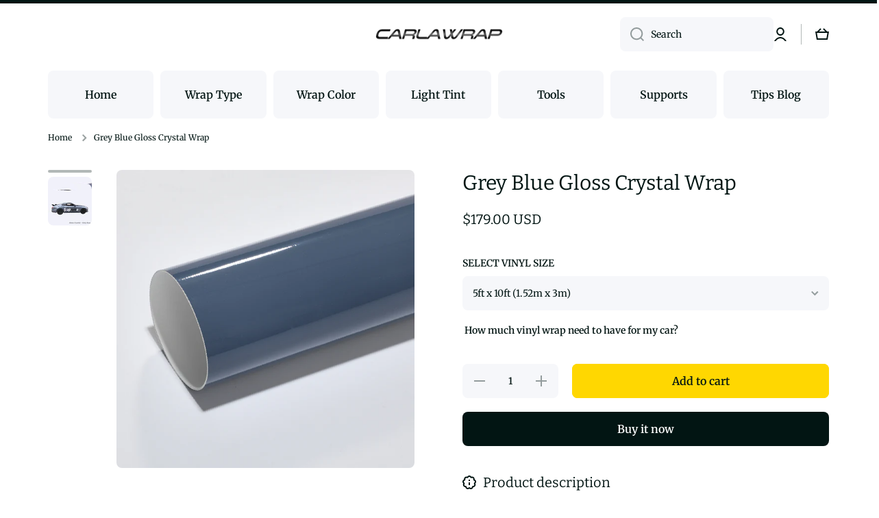

--- FILE ---
content_type: text/html; charset=utf-8
request_url: https://www.carlawrap.com/products/grey-blue-gloss-crystal-wrap
body_size: 29638
content:
<!doctype html>
<html class="no-js" lang="en" data-role="main">
  <head>
  <meta name="google-site-verification" content="OymxFA0k0MpIq-n9aFDGc8fhM9M3WheG-pzBjemsM8w" />
    <meta charset="utf-8">
    <meta http-equiv="X-UA-Compatible" content="IE=edge">
    <meta name="viewport" content="width=device-width,initial-scale=1">
    <meta name="theme-color" content="">
    <link rel="canonical" href="https://www.carlawrap.com/products/grey-blue-gloss-crystal-wrap">
    <link rel="preconnect" href="https://cdn.shopify.com" crossorigin><link rel="icon" type="image/png" href="//www.carlawrap.com/cdn/shop/files/icon-06-carlawrap_32x32.png?v=1647595571"><link rel="preconnect" href="https://fonts.shopifycdn.com" crossorigin><title>
      Grey Blue Gloss Crystal Vinyl Car Wrapping Film | Calawrap
 &ndash; carlawrap</title>

    
      <meta name="description" content="Gray Blue Gloss Crystal Vinyl car wrapping is an excellent way to change the color of your vehicle or certain accent parts and can cover minor scratches on your vehicle&#39;s body. It&#39;s the most cost-effective way to shift vehicle appearance and help your car look fancier.">
    

    

<meta property="og:site_name" content="carlawrap">
<meta property="og:url" content="https://www.carlawrap.com/products/grey-blue-gloss-crystal-wrap">
<meta property="og:title" content="Grey Blue Gloss Crystal Vinyl Car Wrapping Film | Calawrap">
<meta property="og:type" content="product">
<meta property="og:description" content="Gray Blue Gloss Crystal Vinyl car wrapping is an excellent way to change the color of your vehicle or certain accent parts and can cover minor scratches on your vehicle&#39;s body. It&#39;s the most cost-effective way to shift vehicle appearance and help your car look fancier."><meta property="og:image" content="http://www.carlawrap.com/cdn/shop/products/GlossCrystalGreyBlueVinylWrap_3c5d543f-2350-4ccf-b94e-4b7db162d1b5.jpg?v=1657004668">
  <meta property="og:image:secure_url" content="https://www.carlawrap.com/cdn/shop/products/GlossCrystalGreyBlueVinylWrap_3c5d543f-2350-4ccf-b94e-4b7db162d1b5.jpg?v=1657004668">
  <meta property="og:image:width" content="1000">
  <meta property="og:image:height" content="1000"><meta property="og:price:amount" content="179.00">
  <meta property="og:price:currency" content="USD"><meta name="twitter:card" content="summary_large_image">
<meta name="twitter:title" content="Grey Blue Gloss Crystal Vinyl Car Wrapping Film | Calawrap">
<meta name="twitter:description" content="Gray Blue Gloss Crystal Vinyl car wrapping is an excellent way to change the color of your vehicle or certain accent parts and can cover minor scratches on your vehicle&#39;s body. It&#39;s the most cost-effective way to shift vehicle appearance and help your car look fancier.">

    <script src="//www.carlawrap.com/cdn/shop/t/15/assets/constants.js?v=58251544750838685771685936656" defer="defer"></script>
    <script src="//www.carlawrap.com/cdn/shop/t/15/assets/pubsub.js?v=158357773527763999511685936658" defer="defer"></script>
    <script src="//www.carlawrap.com/cdn/shop/t/15/assets/global.js?v=182940111594989076111685936657" defer="defer"></script>
    
    <script>window.performance && window.performance.mark && window.performance.mark('shopify.content_for_header.start');</script><meta name="google-site-verification" content="wa9aWc_ALLkVA8Aih_xRLP1ajt2iqpGx3fUie2PC_9g">
<meta id="shopify-digital-wallet" name="shopify-digital-wallet" content="/25374851118/digital_wallets/dialog">
<meta name="shopify-checkout-api-token" content="4fccd52dfa814295f37ca1044c315b87">
<meta id="in-context-paypal-metadata" data-shop-id="25374851118" data-venmo-supported="false" data-environment="production" data-locale="en_US" data-paypal-v4="true" data-currency="USD">
<link rel="alternate" type="application/json+oembed" href="https://www.carlawrap.com/products/grey-blue-gloss-crystal-wrap.oembed">
<script async="async" src="/checkouts/internal/preloads.js?locale=en-US"></script>
<script id="shopify-features" type="application/json">{"accessToken":"4fccd52dfa814295f37ca1044c315b87","betas":["rich-media-storefront-analytics"],"domain":"www.carlawrap.com","predictiveSearch":true,"shopId":25374851118,"locale":"en"}</script>
<script>var Shopify = Shopify || {};
Shopify.shop = "carlawrap.myshopify.com";
Shopify.locale = "en";
Shopify.currency = {"active":"USD","rate":"1.0"};
Shopify.country = "US";
Shopify.theme = {"name":"Minion","id":122237714478,"schema_name":"Minion","schema_version":"2.2.1","theme_store_id":1571,"role":"main"};
Shopify.theme.handle = "null";
Shopify.theme.style = {"id":null,"handle":null};
Shopify.cdnHost = "www.carlawrap.com/cdn";
Shopify.routes = Shopify.routes || {};
Shopify.routes.root = "/";</script>
<script type="module">!function(o){(o.Shopify=o.Shopify||{}).modules=!0}(window);</script>
<script>!function(o){function n(){var o=[];function n(){o.push(Array.prototype.slice.apply(arguments))}return n.q=o,n}var t=o.Shopify=o.Shopify||{};t.loadFeatures=n(),t.autoloadFeatures=n()}(window);</script>
<script id="shop-js-analytics" type="application/json">{"pageType":"product"}</script>
<script defer="defer" async type="module" src="//www.carlawrap.com/cdn/shopifycloud/shop-js/modules/v2/client.init-shop-cart-sync_BT-GjEfc.en.esm.js"></script>
<script defer="defer" async type="module" src="//www.carlawrap.com/cdn/shopifycloud/shop-js/modules/v2/chunk.common_D58fp_Oc.esm.js"></script>
<script defer="defer" async type="module" src="//www.carlawrap.com/cdn/shopifycloud/shop-js/modules/v2/chunk.modal_xMitdFEc.esm.js"></script>
<script type="module">
  await import("//www.carlawrap.com/cdn/shopifycloud/shop-js/modules/v2/client.init-shop-cart-sync_BT-GjEfc.en.esm.js");
await import("//www.carlawrap.com/cdn/shopifycloud/shop-js/modules/v2/chunk.common_D58fp_Oc.esm.js");
await import("//www.carlawrap.com/cdn/shopifycloud/shop-js/modules/v2/chunk.modal_xMitdFEc.esm.js");

  window.Shopify.SignInWithShop?.initShopCartSync?.({"fedCMEnabled":true,"windoidEnabled":true});

</script>
<script>(function() {
  var isLoaded = false;
  function asyncLoad() {
    if (isLoaded) return;
    isLoaded = true;
    var urls = ["https:\/\/ecommplugins-scripts.trustpilot.com\/v2.1\/js\/header.min.js?settings=eyJrZXkiOiJFUXBEdkxla21TUEJ6eTNaIiwicyI6InNrdSJ9\u0026shop=carlawrap.myshopify.com","https:\/\/ecommplugins-trustboxsettings.trustpilot.com\/carlawrap.myshopify.com.js?settings=1628654642850\u0026shop=carlawrap.myshopify.com"];
    for (var i = 0; i < urls.length; i++) {
      var s = document.createElement('script');
      s.type = 'text/javascript';
      s.async = true;
      s.src = urls[i];
      var x = document.getElementsByTagName('script')[0];
      x.parentNode.insertBefore(s, x);
    }
  };
  if(window.attachEvent) {
    window.attachEvent('onload', asyncLoad);
  } else {
    window.addEventListener('load', asyncLoad, false);
  }
})();</script>
<script id="__st">var __st={"a":25374851118,"offset":28800,"reqid":"347dab4d-4bac-436a-b82d-b866ce7356c8-1769289380","pageurl":"www.carlawrap.com\/products\/grey-blue-gloss-crystal-wrap","u":"3173d2318085","p":"product","rtyp":"product","rid":4470064447534};</script>
<script>window.ShopifyPaypalV4VisibilityTracking = true;</script>
<script id="form-persister">!function(){'use strict';const t='contact',e='new_comment',n=[[t,t],['blogs',e],['comments',e],[t,'customer']],o='password',r='form_key',c=['recaptcha-v3-token','g-recaptcha-response','h-captcha-response',o],s=()=>{try{return window.sessionStorage}catch{return}},i='__shopify_v',u=t=>t.elements[r],a=function(){const t=[...n].map((([t,e])=>`form[action*='/${t}']:not([data-nocaptcha='true']) input[name='form_type'][value='${e}']`)).join(',');var e;return e=t,()=>e?[...document.querySelectorAll(e)].map((t=>t.form)):[]}();function m(t){const e=u(t);a().includes(t)&&(!e||!e.value)&&function(t){try{if(!s())return;!function(t){const e=s();if(!e)return;const n=u(t);if(!n)return;const o=n.value;o&&e.removeItem(o)}(t);const e=Array.from(Array(32),(()=>Math.random().toString(36)[2])).join('');!function(t,e){u(t)||t.append(Object.assign(document.createElement('input'),{type:'hidden',name:r})),t.elements[r].value=e}(t,e),function(t,e){const n=s();if(!n)return;const r=[...t.querySelectorAll(`input[type='${o}']`)].map((({name:t})=>t)),u=[...c,...r],a={};for(const[o,c]of new FormData(t).entries())u.includes(o)||(a[o]=c);n.setItem(e,JSON.stringify({[i]:1,action:t.action,data:a}))}(t,e)}catch(e){console.error('failed to persist form',e)}}(t)}const f=t=>{if('true'===t.dataset.persistBound)return;const e=function(t,e){const n=function(t){return'function'==typeof t.submit?t.submit:HTMLFormElement.prototype.submit}(t).bind(t);return function(){let t;return()=>{t||(t=!0,(()=>{try{e(),n()}catch(t){(t=>{console.error('form submit failed',t)})(t)}})(),setTimeout((()=>t=!1),250))}}()}(t,(()=>{m(t)}));!function(t,e){if('function'==typeof t.submit&&'function'==typeof e)try{t.submit=e}catch{}}(t,e),t.addEventListener('submit',(t=>{t.preventDefault(),e()})),t.dataset.persistBound='true'};!function(){function t(t){const e=(t=>{const e=t.target;return e instanceof HTMLFormElement?e:e&&e.form})(t);e&&m(e)}document.addEventListener('submit',t),document.addEventListener('DOMContentLoaded',(()=>{const e=a();for(const t of e)f(t);var n;n=document.body,new window.MutationObserver((t=>{for(const e of t)if('childList'===e.type&&e.addedNodes.length)for(const t of e.addedNodes)1===t.nodeType&&'FORM'===t.tagName&&a().includes(t)&&f(t)})).observe(n,{childList:!0,subtree:!0,attributes:!1}),document.removeEventListener('submit',t)}))}()}();</script>
<script integrity="sha256-4kQ18oKyAcykRKYeNunJcIwy7WH5gtpwJnB7kiuLZ1E=" data-source-attribution="shopify.loadfeatures" defer="defer" src="//www.carlawrap.com/cdn/shopifycloud/storefront/assets/storefront/load_feature-a0a9edcb.js" crossorigin="anonymous"></script>
<script data-source-attribution="shopify.dynamic_checkout.dynamic.init">var Shopify=Shopify||{};Shopify.PaymentButton=Shopify.PaymentButton||{isStorefrontPortableWallets:!0,init:function(){window.Shopify.PaymentButton.init=function(){};var t=document.createElement("script");t.src="https://www.carlawrap.com/cdn/shopifycloud/portable-wallets/latest/portable-wallets.en.js",t.type="module",document.head.appendChild(t)}};
</script>
<script data-source-attribution="shopify.dynamic_checkout.buyer_consent">
  function portableWalletsHideBuyerConsent(e){var t=document.getElementById("shopify-buyer-consent"),n=document.getElementById("shopify-subscription-policy-button");t&&n&&(t.classList.add("hidden"),t.setAttribute("aria-hidden","true"),n.removeEventListener("click",e))}function portableWalletsShowBuyerConsent(e){var t=document.getElementById("shopify-buyer-consent"),n=document.getElementById("shopify-subscription-policy-button");t&&n&&(t.classList.remove("hidden"),t.removeAttribute("aria-hidden"),n.addEventListener("click",e))}window.Shopify?.PaymentButton&&(window.Shopify.PaymentButton.hideBuyerConsent=portableWalletsHideBuyerConsent,window.Shopify.PaymentButton.showBuyerConsent=portableWalletsShowBuyerConsent);
</script>
<script>
  function portableWalletsCleanup(e){e&&e.src&&console.error("Failed to load portable wallets script "+e.src);var t=document.querySelectorAll("shopify-accelerated-checkout .shopify-payment-button__skeleton, shopify-accelerated-checkout-cart .wallet-cart-button__skeleton"),e=document.getElementById("shopify-buyer-consent");for(let e=0;e<t.length;e++)t[e].remove();e&&e.remove()}function portableWalletsNotLoadedAsModule(e){e instanceof ErrorEvent&&"string"==typeof e.message&&e.message.includes("import.meta")&&"string"==typeof e.filename&&e.filename.includes("portable-wallets")&&(window.removeEventListener("error",portableWalletsNotLoadedAsModule),window.Shopify.PaymentButton.failedToLoad=e,"loading"===document.readyState?document.addEventListener("DOMContentLoaded",window.Shopify.PaymentButton.init):window.Shopify.PaymentButton.init())}window.addEventListener("error",portableWalletsNotLoadedAsModule);
</script>

<script type="module" src="https://www.carlawrap.com/cdn/shopifycloud/portable-wallets/latest/portable-wallets.en.js" onError="portableWalletsCleanup(this)" crossorigin="anonymous"></script>
<script nomodule>
  document.addEventListener("DOMContentLoaded", portableWalletsCleanup);
</script>

<link id="shopify-accelerated-checkout-styles" rel="stylesheet" media="screen" href="https://www.carlawrap.com/cdn/shopifycloud/portable-wallets/latest/accelerated-checkout-backwards-compat.css" crossorigin="anonymous">
<style id="shopify-accelerated-checkout-cart">
        #shopify-buyer-consent {
  margin-top: 1em;
  display: inline-block;
  width: 100%;
}

#shopify-buyer-consent.hidden {
  display: none;
}

#shopify-subscription-policy-button {
  background: none;
  border: none;
  padding: 0;
  text-decoration: underline;
  font-size: inherit;
  cursor: pointer;
}

#shopify-subscription-policy-button::before {
  box-shadow: none;
}

      </style>
<script id="sections-script" data-sections="main-product,footer" defer="defer" src="//www.carlawrap.com/cdn/shop/t/15/compiled_assets/scripts.js?v=796"></script>
<script>window.performance && window.performance.mark && window.performance.mark('shopify.content_for_header.end');</script>

    
    <style data-shopify>    
      @font-face {
  font-family: Merriweather;
  font-weight: 400;
  font-style: normal;
  font-display: swap;
  src: url("//www.carlawrap.com/cdn/fonts/merriweather/merriweather_n4.349a72bc63b970a8b7f00dc33f5bda2ec52f79cc.woff2") format("woff2"),
       url("//www.carlawrap.com/cdn/fonts/merriweather/merriweather_n4.5a396c75a89c25b516c9d3cb026490795288d821.woff") format("woff");
}

@font-face {
  font-family: Merriweather;
  font-weight: 600;
  font-style: normal;
  font-display: swap;
  src: url("//www.carlawrap.com/cdn/fonts/merriweather/merriweather_n6.82bc6d87b680213711c5072b50cd1af8bff284e0.woff2") format("woff2"),
       url("//www.carlawrap.com/cdn/fonts/merriweather/merriweather_n6.cebe20d16fc36d803dd3e0a65f3ba958ff58f417.woff") format("woff");
}

@font-face {
  font-family: Merriweather;
  font-weight: 400;
  font-style: italic;
  font-display: swap;
  src: url("//www.carlawrap.com/cdn/fonts/merriweather/merriweather_i4.f5b9cf70acd5cd4d838a0ca60bf8178b62cb1301.woff2") format("woff2"),
       url("//www.carlawrap.com/cdn/fonts/merriweather/merriweather_i4.946cfa27ccfc2ba1850f3e8d4115a49e1be34578.woff") format("woff");
}

      @font-face {
  font-family: Merriweather;
  font-weight: 600;
  font-style: italic;
  font-display: swap;
  src: url("//www.carlawrap.com/cdn/fonts/merriweather/merriweather_i6.ed4f74c6bd09efb885b7a4d802c1a8b80d08cadd.woff2") format("woff2"),
       url("//www.carlawrap.com/cdn/fonts/merriweather/merriweather_i6.24f6674b7e5bfa9fe805a221a4f20bcc9b40626e.woff") format("woff");
}

      @font-face {
  font-family: Bitter;
  font-weight: 400;
  font-style: normal;
  font-display: swap;
  src: url("//www.carlawrap.com/cdn/fonts/bitter/bitter_n4.0eb1d888c7dcf4b324dcc95156ce047a083f85f9.woff2") format("woff2"),
       url("//www.carlawrap.com/cdn/fonts/bitter/bitter_n4.c816fa70d91ea90e3facdf24d42f14fc862a7052.woff") format("woff");
}

    
      :root {
    	--duration-short: .2s;
        --duration-medium: .3s;
    	--duration-large: .5s;
    	--animation-bezier: ease;
    	--zoom-animation-bezier: cubic-bezier(.15,.75,.5,1);
    
        --animation-type: cubic-bezier(0, 0, 0.3, 1);
        --animation-time: .5s;

        --product-thumbnail_move-up: 0.35s;
        --product-thumbnail_move-up_type: linear;
        --product-thumbnail-button_opacity_hover: 0.15s;
        --product-thumbnail-button_opacity_over: 0.3s;
        --product-thumbnail-button_opacity_type: linear;
        --product-thumbnail-button_move: 0.35s;
        --product-thumbnail-button_move_type: linear;

        --font-heading-family: Bitter, serif;
        --font-heading-style: normal;
        --font-heading-weight: 400;
    
        --font-body-family: Merriweather, serif;
        --font-body-style: normal;
        --font-body-weight: 400;
    	--font-body-bold-weight: 600;
    	--font-button-weight: 600;
    
    	--font-heading-scale: 1.0;
        --font-body-scale: 1.0;
    
        --font-body-size: calc(16px * var(--font-body-scale));
        --font-body-line-height: 130%;
        --font-body2-size: calc(14px * var(--font-body-scale));
        --font-body2-line-height: 130%;
        --font-body3-size: calc(12px * var(--font-body-scale));
        --font-body3-line-height: 130%;
        --font-body4-size: calc(10px * var(--font-body-scale));
        --font-body4-line-height: 130%;

        --color-body-background: #ffffff;
        --color-secondary-background: #f6f7fa;
      	--color-section-background: var(--color-secondary-background);--color-simple-dropdown: #ffffff;
    	--color-vertical-menu-dropdown: #ffffff;

        --color-base:#021513;
    	--color-base-rgb: 2, 21, 19;
        --color-accent:#ffd701;
        --color-subheading: var(--color-accent);
        --color-text-link:#ffd701;

        --color-price: #021513;
        --color-old-price: #d20404;
        --color-lines-borders: rgba(2, 21, 19, 0.3);
        --color-input-background: #f6f7fa;
        --color-input-text: #021513;
        --color-input-background-active: var(--color-body-background);
        --opacity-icons: 0.4;

    	--mobile-focus-color: rgba(2, 21, 19, 0.04);

    	--shadow: 0px 4px 20px rgba(22, 19, 69, 0.13);--auto-text-color-button-light:#ffffff;
    	--auto-text-color-button-dark:var(--color-base);
    	--auto-input-color-active-border-light: rgba(255,255,255,0.3);
    	--auto-input-color-active-border-dark:rgba(var(--color-base-rgb),0.3);--auto-text-color-input-light:#ffffff;
    	--auto-text-color-input-dark:var(--color-input-text);--auto-text-color-accent: 
var(--color-base)
;--auto-text-color--with-base-color: #ffffff;--radius: 8px;
    	--radius-input: 8px;
    	--radius-button: 8px;
    	--radius-badge:3px;
    	--radius-checkbox:4px;

        --color-badge-1:#d20404;--color-badge-1-text: var(--auto-text-color-button-light);--color-badge-2:#ef6c00;--color-badge-2-text: var(--auto-text-color-button-light);--color-badge-3:#142c73;--color-badge-3-text: var(--auto-text-color-button-light);--color-free-delivery-bar: #99D5CF;
      
    	--color-error: #d20404;
    
        --form_field-height: 50px;

        --page-width: 1300px;
        --page-padding: 10px;

        --sections-top-spacing: 100px;
    	--sections-top-spacing-mobile: 80px;
		--sections-top-spacing--medium: 80px;
    	--sections-top-spacing--medium-mobile: 60px;
		--sections-top-spacing--small: 40px;
    	--sections-top-spacing--small-mobile: 40px;

        --padding1: 10px;
        --padding2: 20px;
        --padding3: 30px;
        --padding4: 40px;
    	--padding5: 60px;
      }

      *,
      *::before,
      *::after {
      	box-sizing: border-box;
      }
      html {
        box-sizing: border-box;
        height: 100%;
     	-webkit-tap-highlight-color: transparent;
    	scroll-behavior: smooth;
      }
      body {
        display: grid;
        grid-template-rows: auto auto 1fr auto;
        grid-template-columns: 100%;
        min-height: 100%;
        margin: 0;
        font-size: var(--font-body-size);
        line-height: var(--font-body-line-height);
        color: var(--color-base);
    	background: var(--color-body-background);
        font-family: var(--font-body-family);
        font-style: var(--font-body-style);
        font-weight: var(--font-body-weight);
        -webkit-text-size-adjust: none;
    	text-size-adjust: none;
    	overflow-x: hidden;
      }.btn{
        --background: var(--color-accent);--color: var(--auto-text-color-button-dark);
    	--fill: var(--auto-text-color-button-dark);}.btn--secondary{
        --background: var(--color-base);--color: var(--auto-text-color-button-light);
    	--fill: var(--auto-text-color-button-light);}
    
    .visually-hidden {
      position: absolute!important;
      overflow: hidden;
      margin: -1px;
      border: 0;
      clip: rect(0 0 0 0);
      word-wrap: normal!important;
    }
    .visually-hidden:not(:focus),
    .visually-hidden:not(:focus-visible){
      width: 1px;
      height: 1px;
      padding: 0;
    }
    .announcement-bar{
      opacity:0;
    }
    .popup-modal{
      display: none;
    }</style>

    <link href="//www.carlawrap.com/cdn/shop/t/15/assets/base.css?v=141643368145648553791685936658" rel="stylesheet" type="text/css" media="all" />
    
<link rel="preload" as="font" href="//www.carlawrap.com/cdn/fonts/merriweather/merriweather_n4.349a72bc63b970a8b7f00dc33f5bda2ec52f79cc.woff2" type="font/woff2" crossorigin><link rel="preload" as="font" href="//www.carlawrap.com/cdn/fonts/bitter/bitter_n4.0eb1d888c7dcf4b324dcc95156ce047a083f85f9.woff2" type="font/woff2" crossorigin><link rel="stylesheet" href="//www.carlawrap.com/cdn/shop/t/15/assets/component-predictive-search.css?v=169156080147452933411685936657" media="print" onload="this.media='all'"><script>
      document.documentElement.className = document.documentElement.className.replace('no-js', 'js');
      if (Shopify.designMode) {
        document.documentElement.classList.add('shopify-design-mode');
      }
      document.addEventListener("DOMContentLoaded", function(event) {
        document.documentElement.classList.add('dom-loaded');
      });
    </script>
  <link href="https://monorail-edge.shopifysvc.com" rel="dns-prefetch">
<script>(function(){if ("sendBeacon" in navigator && "performance" in window) {try {var session_token_from_headers = performance.getEntriesByType('navigation')[0].serverTiming.find(x => x.name == '_s').description;} catch {var session_token_from_headers = undefined;}var session_cookie_matches = document.cookie.match(/_shopify_s=([^;]*)/);var session_token_from_cookie = session_cookie_matches && session_cookie_matches.length === 2 ? session_cookie_matches[1] : "";var session_token = session_token_from_headers || session_token_from_cookie || "";function handle_abandonment_event(e) {var entries = performance.getEntries().filter(function(entry) {return /monorail-edge.shopifysvc.com/.test(entry.name);});if (!window.abandonment_tracked && entries.length === 0) {window.abandonment_tracked = true;var currentMs = Date.now();var navigation_start = performance.timing.navigationStart;var payload = {shop_id: 25374851118,url: window.location.href,navigation_start,duration: currentMs - navigation_start,session_token,page_type: "product"};window.navigator.sendBeacon("https://monorail-edge.shopifysvc.com/v1/produce", JSON.stringify({schema_id: "online_store_buyer_site_abandonment/1.1",payload: payload,metadata: {event_created_at_ms: currentMs,event_sent_at_ms: currentMs}}));}}window.addEventListener('pagehide', handle_abandonment_event);}}());</script>
<script id="web-pixels-manager-setup">(function e(e,d,r,n,o){if(void 0===o&&(o={}),!Boolean(null===(a=null===(i=window.Shopify)||void 0===i?void 0:i.analytics)||void 0===a?void 0:a.replayQueue)){var i,a;window.Shopify=window.Shopify||{};var t=window.Shopify;t.analytics=t.analytics||{};var s=t.analytics;s.replayQueue=[],s.publish=function(e,d,r){return s.replayQueue.push([e,d,r]),!0};try{self.performance.mark("wpm:start")}catch(e){}var l=function(){var e={modern:/Edge?\/(1{2}[4-9]|1[2-9]\d|[2-9]\d{2}|\d{4,})\.\d+(\.\d+|)|Firefox\/(1{2}[4-9]|1[2-9]\d|[2-9]\d{2}|\d{4,})\.\d+(\.\d+|)|Chrom(ium|e)\/(9{2}|\d{3,})\.\d+(\.\d+|)|(Maci|X1{2}).+ Version\/(15\.\d+|(1[6-9]|[2-9]\d|\d{3,})\.\d+)([,.]\d+|)( \(\w+\)|)( Mobile\/\w+|) Safari\/|Chrome.+OPR\/(9{2}|\d{3,})\.\d+\.\d+|(CPU[ +]OS|iPhone[ +]OS|CPU[ +]iPhone|CPU IPhone OS|CPU iPad OS)[ +]+(15[._]\d+|(1[6-9]|[2-9]\d|\d{3,})[._]\d+)([._]\d+|)|Android:?[ /-](13[3-9]|1[4-9]\d|[2-9]\d{2}|\d{4,})(\.\d+|)(\.\d+|)|Android.+Firefox\/(13[5-9]|1[4-9]\d|[2-9]\d{2}|\d{4,})\.\d+(\.\d+|)|Android.+Chrom(ium|e)\/(13[3-9]|1[4-9]\d|[2-9]\d{2}|\d{4,})\.\d+(\.\d+|)|SamsungBrowser\/([2-9]\d|\d{3,})\.\d+/,legacy:/Edge?\/(1[6-9]|[2-9]\d|\d{3,})\.\d+(\.\d+|)|Firefox\/(5[4-9]|[6-9]\d|\d{3,})\.\d+(\.\d+|)|Chrom(ium|e)\/(5[1-9]|[6-9]\d|\d{3,})\.\d+(\.\d+|)([\d.]+$|.*Safari\/(?![\d.]+ Edge\/[\d.]+$))|(Maci|X1{2}).+ Version\/(10\.\d+|(1[1-9]|[2-9]\d|\d{3,})\.\d+)([,.]\d+|)( \(\w+\)|)( Mobile\/\w+|) Safari\/|Chrome.+OPR\/(3[89]|[4-9]\d|\d{3,})\.\d+\.\d+|(CPU[ +]OS|iPhone[ +]OS|CPU[ +]iPhone|CPU IPhone OS|CPU iPad OS)[ +]+(10[._]\d+|(1[1-9]|[2-9]\d|\d{3,})[._]\d+)([._]\d+|)|Android:?[ /-](13[3-9]|1[4-9]\d|[2-9]\d{2}|\d{4,})(\.\d+|)(\.\d+|)|Mobile Safari.+OPR\/([89]\d|\d{3,})\.\d+\.\d+|Android.+Firefox\/(13[5-9]|1[4-9]\d|[2-9]\d{2}|\d{4,})\.\d+(\.\d+|)|Android.+Chrom(ium|e)\/(13[3-9]|1[4-9]\d|[2-9]\d{2}|\d{4,})\.\d+(\.\d+|)|Android.+(UC? ?Browser|UCWEB|U3)[ /]?(15\.([5-9]|\d{2,})|(1[6-9]|[2-9]\d|\d{3,})\.\d+)\.\d+|SamsungBrowser\/(5\.\d+|([6-9]|\d{2,})\.\d+)|Android.+MQ{2}Browser\/(14(\.(9|\d{2,})|)|(1[5-9]|[2-9]\d|\d{3,})(\.\d+|))(\.\d+|)|K[Aa][Ii]OS\/(3\.\d+|([4-9]|\d{2,})\.\d+)(\.\d+|)/},d=e.modern,r=e.legacy,n=navigator.userAgent;return n.match(d)?"modern":n.match(r)?"legacy":"unknown"}(),u="modern"===l?"modern":"legacy",c=(null!=n?n:{modern:"",legacy:""})[u],f=function(e){return[e.baseUrl,"/wpm","/b",e.hashVersion,"modern"===e.buildTarget?"m":"l",".js"].join("")}({baseUrl:d,hashVersion:r,buildTarget:u}),m=function(e){var d=e.version,r=e.bundleTarget,n=e.surface,o=e.pageUrl,i=e.monorailEndpoint;return{emit:function(e){var a=e.status,t=e.errorMsg,s=(new Date).getTime(),l=JSON.stringify({metadata:{event_sent_at_ms:s},events:[{schema_id:"web_pixels_manager_load/3.1",payload:{version:d,bundle_target:r,page_url:o,status:a,surface:n,error_msg:t},metadata:{event_created_at_ms:s}}]});if(!i)return console&&console.warn&&console.warn("[Web Pixels Manager] No Monorail endpoint provided, skipping logging."),!1;try{return self.navigator.sendBeacon.bind(self.navigator)(i,l)}catch(e){}var u=new XMLHttpRequest;try{return u.open("POST",i,!0),u.setRequestHeader("Content-Type","text/plain"),u.send(l),!0}catch(e){return console&&console.warn&&console.warn("[Web Pixels Manager] Got an unhandled error while logging to Monorail."),!1}}}}({version:r,bundleTarget:l,surface:e.surface,pageUrl:self.location.href,monorailEndpoint:e.monorailEndpoint});try{o.browserTarget=l,function(e){var d=e.src,r=e.async,n=void 0===r||r,o=e.onload,i=e.onerror,a=e.sri,t=e.scriptDataAttributes,s=void 0===t?{}:t,l=document.createElement("script"),u=document.querySelector("head"),c=document.querySelector("body");if(l.async=n,l.src=d,a&&(l.integrity=a,l.crossOrigin="anonymous"),s)for(var f in s)if(Object.prototype.hasOwnProperty.call(s,f))try{l.dataset[f]=s[f]}catch(e){}if(o&&l.addEventListener("load",o),i&&l.addEventListener("error",i),u)u.appendChild(l);else{if(!c)throw new Error("Did not find a head or body element to append the script");c.appendChild(l)}}({src:f,async:!0,onload:function(){if(!function(){var e,d;return Boolean(null===(d=null===(e=window.Shopify)||void 0===e?void 0:e.analytics)||void 0===d?void 0:d.initialized)}()){var d=window.webPixelsManager.init(e)||void 0;if(d){var r=window.Shopify.analytics;r.replayQueue.forEach((function(e){var r=e[0],n=e[1],o=e[2];d.publishCustomEvent(r,n,o)})),r.replayQueue=[],r.publish=d.publishCustomEvent,r.visitor=d.visitor,r.initialized=!0}}},onerror:function(){return m.emit({status:"failed",errorMsg:"".concat(f," has failed to load")})},sri:function(e){var d=/^sha384-[A-Za-z0-9+/=]+$/;return"string"==typeof e&&d.test(e)}(c)?c:"",scriptDataAttributes:o}),m.emit({status:"loading"})}catch(e){m.emit({status:"failed",errorMsg:(null==e?void 0:e.message)||"Unknown error"})}}})({shopId: 25374851118,storefrontBaseUrl: "https://www.carlawrap.com",extensionsBaseUrl: "https://extensions.shopifycdn.com/cdn/shopifycloud/web-pixels-manager",monorailEndpoint: "https://monorail-edge.shopifysvc.com/unstable/produce_batch",surface: "storefront-renderer",enabledBetaFlags: ["2dca8a86"],webPixelsConfigList: [{"id":"226852910","configuration":"{\"config\":\"{\\\"pixel_id\\\":\\\"AW-689114247\\\",\\\"target_country\\\":\\\"US\\\",\\\"gtag_events\\\":[{\\\"type\\\":\\\"search\\\",\\\"action_label\\\":\\\"AW-689114247\\\/jMfPCJCJ8s4BEIeZzMgC\\\"},{\\\"type\\\":\\\"begin_checkout\\\",\\\"action_label\\\":\\\"AW-689114247\\\/JGiaCI2J8s4BEIeZzMgC\\\"},{\\\"type\\\":\\\"view_item\\\",\\\"action_label\\\":[\\\"AW-689114247\\\/xozzCIeJ8s4BEIeZzMgC\\\",\\\"MC-760XZE1RH1\\\"]},{\\\"type\\\":\\\"purchase\\\",\\\"action_label\\\":[\\\"AW-689114247\\\/XVkICISJ8s4BEIeZzMgC\\\",\\\"MC-760XZE1RH1\\\"]},{\\\"type\\\":\\\"page_view\\\",\\\"action_label\\\":[\\\"AW-689114247\\\/J64GCIGJ8s4BEIeZzMgC\\\",\\\"MC-760XZE1RH1\\\"]},{\\\"type\\\":\\\"add_payment_info\\\",\\\"action_label\\\":\\\"AW-689114247\\\/zoufCJOJ8s4BEIeZzMgC\\\"},{\\\"type\\\":\\\"add_to_cart\\\",\\\"action_label\\\":\\\"AW-689114247\\\/6-R2CIqJ8s4BEIeZzMgC\\\"}],\\\"enable_monitoring_mode\\\":false}\"}","eventPayloadVersion":"v1","runtimeContext":"OPEN","scriptVersion":"b2a88bafab3e21179ed38636efcd8a93","type":"APP","apiClientId":1780363,"privacyPurposes":[],"dataSharingAdjustments":{"protectedCustomerApprovalScopes":["read_customer_address","read_customer_email","read_customer_name","read_customer_personal_data","read_customer_phone"]}},{"id":"shopify-app-pixel","configuration":"{}","eventPayloadVersion":"v1","runtimeContext":"STRICT","scriptVersion":"0450","apiClientId":"shopify-pixel","type":"APP","privacyPurposes":["ANALYTICS","MARKETING"]},{"id":"shopify-custom-pixel","eventPayloadVersion":"v1","runtimeContext":"LAX","scriptVersion":"0450","apiClientId":"shopify-pixel","type":"CUSTOM","privacyPurposes":["ANALYTICS","MARKETING"]}],isMerchantRequest: false,initData: {"shop":{"name":"carlawrap","paymentSettings":{"currencyCode":"USD"},"myshopifyDomain":"carlawrap.myshopify.com","countryCode":"CN","storefrontUrl":"https:\/\/www.carlawrap.com"},"customer":null,"cart":null,"checkout":null,"productVariants":[{"price":{"amount":179.0,"currencyCode":"USD"},"product":{"title":"Grey Blue Gloss Crystal Wrap","vendor":"carlawrap","id":"4470064447534","untranslatedTitle":"Grey Blue Gloss Crystal Wrap","url":"\/products\/grey-blue-gloss-crystal-wrap","type":"car wrap"},"id":"31849442672686","image":{"src":"\/\/www.carlawrap.com\/cdn\/shop\/products\/GlossCrystalGreyBlueVinylWrap_3c5d543f-2350-4ccf-b94e-4b7db162d1b5.jpg?v=1657004668"},"sku":"5H1207D","title":"5ft x 10ft (1.52m x 3m)","untranslatedTitle":"5ft x 10ft (1.52m x 3m)"},{"price":{"amount":239.0,"currencyCode":"USD"},"product":{"title":"Grey Blue Gloss Crystal Wrap","vendor":"carlawrap","id":"4470064447534","untranslatedTitle":"Grey Blue Gloss Crystal Wrap","url":"\/products\/grey-blue-gloss-crystal-wrap","type":"car wrap"},"id":"31849442705454","image":{"src":"\/\/www.carlawrap.com\/cdn\/shop\/products\/GlossCrystalGreyBlueVinylWrap_3c5d543f-2350-4ccf-b94e-4b7db162d1b5.jpg?v=1657004668"},"sku":"5H1207D","title":"5ft x 16ft (1.52m x 5m)","untranslatedTitle":"5ft x 16ft (1.52m x 5m)"},{"price":{"amount":409.0,"currencyCode":"USD"},"product":{"title":"Grey Blue Gloss Crystal Wrap","vendor":"carlawrap","id":"4470064447534","untranslatedTitle":"Grey Blue Gloss Crystal Wrap","url":"\/products\/grey-blue-gloss-crystal-wrap","type":"car wrap"},"id":"31849442738222","image":{"src":"\/\/www.carlawrap.com\/cdn\/shop\/products\/GlossCrystalGreyBlueVinylWrap_3c5d543f-2350-4ccf-b94e-4b7db162d1b5.jpg?v=1657004668"},"sku":"5H1207D","title":"5ft x 33ft (1.52m x 10m)","untranslatedTitle":"5ft x 33ft (1.52m x 10m)"},{"price":{"amount":539.0,"currencyCode":"USD"},"product":{"title":"Grey Blue Gloss Crystal Wrap","vendor":"carlawrap","id":"4470064447534","untranslatedTitle":"Grey Blue Gloss Crystal Wrap","url":"\/products\/grey-blue-gloss-crystal-wrap","type":"car wrap"},"id":"31849442770990","image":{"src":"\/\/www.carlawrap.com\/cdn\/shop\/products\/GlossCrystalGreyBlueVinylWrap_3c5d543f-2350-4ccf-b94e-4b7db162d1b5.jpg?v=1657004668"},"sku":"5H1207D","title":"5ft x 49ft (1.52m x 15m)","untranslatedTitle":"5ft x 49ft (1.52m x 15m)"},{"price":{"amount":579.0,"currencyCode":"USD"},"product":{"title":"Grey Blue Gloss Crystal Wrap","vendor":"carlawrap","id":"4470064447534","untranslatedTitle":"Grey Blue Gloss Crystal Wrap","url":"\/products\/grey-blue-gloss-crystal-wrap","type":"car wrap"},"id":"31849442803758","image":{"src":"\/\/www.carlawrap.com\/cdn\/shop\/products\/GlossCrystalGreyBlueVinylWrap_3c5d543f-2350-4ccf-b94e-4b7db162d1b5.jpg?v=1657004668"},"sku":"5H1207D","title":"5ft x 59ft (1.52m x 18m)","untranslatedTitle":"5ft x 59ft (1.52m x 18m)"}],"purchasingCompany":null},},"https://www.carlawrap.com/cdn","fcfee988w5aeb613cpc8e4bc33m6693e112",{"modern":"","legacy":""},{"shopId":"25374851118","storefrontBaseUrl":"https:\/\/www.carlawrap.com","extensionBaseUrl":"https:\/\/extensions.shopifycdn.com\/cdn\/shopifycloud\/web-pixels-manager","surface":"storefront-renderer","enabledBetaFlags":"[\"2dca8a86\"]","isMerchantRequest":"false","hashVersion":"fcfee988w5aeb613cpc8e4bc33m6693e112","publish":"custom","events":"[[\"page_viewed\",{}],[\"product_viewed\",{\"productVariant\":{\"price\":{\"amount\":179.0,\"currencyCode\":\"USD\"},\"product\":{\"title\":\"Grey Blue Gloss Crystal Wrap\",\"vendor\":\"carlawrap\",\"id\":\"4470064447534\",\"untranslatedTitle\":\"Grey Blue Gloss Crystal Wrap\",\"url\":\"\/products\/grey-blue-gloss-crystal-wrap\",\"type\":\"car wrap\"},\"id\":\"31849442672686\",\"image\":{\"src\":\"\/\/www.carlawrap.com\/cdn\/shop\/products\/GlossCrystalGreyBlueVinylWrap_3c5d543f-2350-4ccf-b94e-4b7db162d1b5.jpg?v=1657004668\"},\"sku\":\"5H1207D\",\"title\":\"5ft x 10ft (1.52m x 3m)\",\"untranslatedTitle\":\"5ft x 10ft (1.52m x 3m)\"}}]]"});</script><script>
  window.ShopifyAnalytics = window.ShopifyAnalytics || {};
  window.ShopifyAnalytics.meta = window.ShopifyAnalytics.meta || {};
  window.ShopifyAnalytics.meta.currency = 'USD';
  var meta = {"product":{"id":4470064447534,"gid":"gid:\/\/shopify\/Product\/4470064447534","vendor":"carlawrap","type":"car wrap","handle":"grey-blue-gloss-crystal-wrap","variants":[{"id":31849442672686,"price":17900,"name":"Grey Blue Gloss Crystal Wrap - 5ft x 10ft (1.52m x 3m)","public_title":"5ft x 10ft (1.52m x 3m)","sku":"5H1207D"},{"id":31849442705454,"price":23900,"name":"Grey Blue Gloss Crystal Wrap - 5ft x 16ft (1.52m x 5m)","public_title":"5ft x 16ft (1.52m x 5m)","sku":"5H1207D"},{"id":31849442738222,"price":40900,"name":"Grey Blue Gloss Crystal Wrap - 5ft x 33ft (1.52m x 10m)","public_title":"5ft x 33ft (1.52m x 10m)","sku":"5H1207D"},{"id":31849442770990,"price":53900,"name":"Grey Blue Gloss Crystal Wrap - 5ft x 49ft (1.52m x 15m)","public_title":"5ft x 49ft (1.52m x 15m)","sku":"5H1207D"},{"id":31849442803758,"price":57900,"name":"Grey Blue Gloss Crystal Wrap - 5ft x 59ft (1.52m x 18m)","public_title":"5ft x 59ft (1.52m x 18m)","sku":"5H1207D"}],"remote":false},"page":{"pageType":"product","resourceType":"product","resourceId":4470064447534,"requestId":"347dab4d-4bac-436a-b82d-b866ce7356c8-1769289380"}};
  for (var attr in meta) {
    window.ShopifyAnalytics.meta[attr] = meta[attr];
  }
</script>
<script class="analytics">
  (function () {
    var customDocumentWrite = function(content) {
      var jquery = null;

      if (window.jQuery) {
        jquery = window.jQuery;
      } else if (window.Checkout && window.Checkout.$) {
        jquery = window.Checkout.$;
      }

      if (jquery) {
        jquery('body').append(content);
      }
    };

    var hasLoggedConversion = function(token) {
      if (token) {
        return document.cookie.indexOf('loggedConversion=' + token) !== -1;
      }
      return false;
    }

    var setCookieIfConversion = function(token) {
      if (token) {
        var twoMonthsFromNow = new Date(Date.now());
        twoMonthsFromNow.setMonth(twoMonthsFromNow.getMonth() + 2);

        document.cookie = 'loggedConversion=' + token + '; expires=' + twoMonthsFromNow;
      }
    }

    var trekkie = window.ShopifyAnalytics.lib = window.trekkie = window.trekkie || [];
    if (trekkie.integrations) {
      return;
    }
    trekkie.methods = [
      'identify',
      'page',
      'ready',
      'track',
      'trackForm',
      'trackLink'
    ];
    trekkie.factory = function(method) {
      return function() {
        var args = Array.prototype.slice.call(arguments);
        args.unshift(method);
        trekkie.push(args);
        return trekkie;
      };
    };
    for (var i = 0; i < trekkie.methods.length; i++) {
      var key = trekkie.methods[i];
      trekkie[key] = trekkie.factory(key);
    }
    trekkie.load = function(config) {
      trekkie.config = config || {};
      trekkie.config.initialDocumentCookie = document.cookie;
      var first = document.getElementsByTagName('script')[0];
      var script = document.createElement('script');
      script.type = 'text/javascript';
      script.onerror = function(e) {
        var scriptFallback = document.createElement('script');
        scriptFallback.type = 'text/javascript';
        scriptFallback.onerror = function(error) {
                var Monorail = {
      produce: function produce(monorailDomain, schemaId, payload) {
        var currentMs = new Date().getTime();
        var event = {
          schema_id: schemaId,
          payload: payload,
          metadata: {
            event_created_at_ms: currentMs,
            event_sent_at_ms: currentMs
          }
        };
        return Monorail.sendRequest("https://" + monorailDomain + "/v1/produce", JSON.stringify(event));
      },
      sendRequest: function sendRequest(endpointUrl, payload) {
        // Try the sendBeacon API
        if (window && window.navigator && typeof window.navigator.sendBeacon === 'function' && typeof window.Blob === 'function' && !Monorail.isIos12()) {
          var blobData = new window.Blob([payload], {
            type: 'text/plain'
          });

          if (window.navigator.sendBeacon(endpointUrl, blobData)) {
            return true;
          } // sendBeacon was not successful

        } // XHR beacon

        var xhr = new XMLHttpRequest();

        try {
          xhr.open('POST', endpointUrl);
          xhr.setRequestHeader('Content-Type', 'text/plain');
          xhr.send(payload);
        } catch (e) {
          console.log(e);
        }

        return false;
      },
      isIos12: function isIos12() {
        return window.navigator.userAgent.lastIndexOf('iPhone; CPU iPhone OS 12_') !== -1 || window.navigator.userAgent.lastIndexOf('iPad; CPU OS 12_') !== -1;
      }
    };
    Monorail.produce('monorail-edge.shopifysvc.com',
      'trekkie_storefront_load_errors/1.1',
      {shop_id: 25374851118,
      theme_id: 122237714478,
      app_name: "storefront",
      context_url: window.location.href,
      source_url: "//www.carlawrap.com/cdn/s/trekkie.storefront.8d95595f799fbf7e1d32231b9a28fd43b70c67d3.min.js"});

        };
        scriptFallback.async = true;
        scriptFallback.src = '//www.carlawrap.com/cdn/s/trekkie.storefront.8d95595f799fbf7e1d32231b9a28fd43b70c67d3.min.js';
        first.parentNode.insertBefore(scriptFallback, first);
      };
      script.async = true;
      script.src = '//www.carlawrap.com/cdn/s/trekkie.storefront.8d95595f799fbf7e1d32231b9a28fd43b70c67d3.min.js';
      first.parentNode.insertBefore(script, first);
    };
    trekkie.load(
      {"Trekkie":{"appName":"storefront","development":false,"defaultAttributes":{"shopId":25374851118,"isMerchantRequest":null,"themeId":122237714478,"themeCityHash":"18365581113119718683","contentLanguage":"en","currency":"USD","eventMetadataId":"9a6a0937-f384-42b9-b191-7a55a896e7f5"},"isServerSideCookieWritingEnabled":true,"monorailRegion":"shop_domain","enabledBetaFlags":["65f19447"]},"Session Attribution":{},"S2S":{"facebookCapiEnabled":false,"source":"trekkie-storefront-renderer","apiClientId":580111}}
    );

    var loaded = false;
    trekkie.ready(function() {
      if (loaded) return;
      loaded = true;

      window.ShopifyAnalytics.lib = window.trekkie;

      var originalDocumentWrite = document.write;
      document.write = customDocumentWrite;
      try { window.ShopifyAnalytics.merchantGoogleAnalytics.call(this); } catch(error) {};
      document.write = originalDocumentWrite;

      window.ShopifyAnalytics.lib.page(null,{"pageType":"product","resourceType":"product","resourceId":4470064447534,"requestId":"347dab4d-4bac-436a-b82d-b866ce7356c8-1769289380","shopifyEmitted":true});

      var match = window.location.pathname.match(/checkouts\/(.+)\/(thank_you|post_purchase)/)
      var token = match? match[1]: undefined;
      if (!hasLoggedConversion(token)) {
        setCookieIfConversion(token);
        window.ShopifyAnalytics.lib.track("Viewed Product",{"currency":"USD","variantId":31849442672686,"productId":4470064447534,"productGid":"gid:\/\/shopify\/Product\/4470064447534","name":"Grey Blue Gloss Crystal Wrap - 5ft x 10ft (1.52m x 3m)","price":"179.00","sku":"5H1207D","brand":"carlawrap","variant":"5ft x 10ft (1.52m x 3m)","category":"car wrap","nonInteraction":true,"remote":false},undefined,undefined,{"shopifyEmitted":true});
      window.ShopifyAnalytics.lib.track("monorail:\/\/trekkie_storefront_viewed_product\/1.1",{"currency":"USD","variantId":31849442672686,"productId":4470064447534,"productGid":"gid:\/\/shopify\/Product\/4470064447534","name":"Grey Blue Gloss Crystal Wrap - 5ft x 10ft (1.52m x 3m)","price":"179.00","sku":"5H1207D","brand":"carlawrap","variant":"5ft x 10ft (1.52m x 3m)","category":"car wrap","nonInteraction":true,"remote":false,"referer":"https:\/\/www.carlawrap.com\/products\/grey-blue-gloss-crystal-wrap"});
      }
    });


        var eventsListenerScript = document.createElement('script');
        eventsListenerScript.async = true;
        eventsListenerScript.src = "//www.carlawrap.com/cdn/shopifycloud/storefront/assets/shop_events_listener-3da45d37.js";
        document.getElementsByTagName('head')[0].appendChild(eventsListenerScript);

})();</script>
  <script>
  if (!window.ga || (window.ga && typeof window.ga !== 'function')) {
    window.ga = function ga() {
      (window.ga.q = window.ga.q || []).push(arguments);
      if (window.Shopify && window.Shopify.analytics && typeof window.Shopify.analytics.publish === 'function') {
        window.Shopify.analytics.publish("ga_stub_called", {}, {sendTo: "google_osp_migration"});
      }
      console.error("Shopify's Google Analytics stub called with:", Array.from(arguments), "\nSee https://help.shopify.com/manual/promoting-marketing/pixels/pixel-migration#google for more information.");
    };
    if (window.Shopify && window.Shopify.analytics && typeof window.Shopify.analytics.publish === 'function') {
      window.Shopify.analytics.publish("ga_stub_initialized", {}, {sendTo: "google_osp_migration"});
    }
  }
</script>
<script
  defer
  src="https://www.carlawrap.com/cdn/shopifycloud/perf-kit/shopify-perf-kit-3.0.4.min.js"
  data-application="storefront-renderer"
  data-shop-id="25374851118"
  data-render-region="gcp-us-east1"
  data-page-type="product"
  data-theme-instance-id="122237714478"
  data-theme-name="Minion"
  data-theme-version="2.2.1"
  data-monorail-region="shop_domain"
  data-resource-timing-sampling-rate="10"
  data-shs="true"
  data-shs-beacon="true"
  data-shs-export-with-fetch="true"
  data-shs-logs-sample-rate="1"
  data-shs-beacon-endpoint="https://www.carlawrap.com/api/collect"
></script>
</head>

  <body>
    <a class="skip-to-content-link btn visually-hidden" href="#MainContent">
      Skip to content
    </a>
<link href="//www.carlawrap.com/cdn/shop/t/15/assets/component-toggle.css?v=56510737216073063651685936657" rel="stylesheet" type="text/css" media="all" />
<link href="//www.carlawrap.com/cdn/shop/t/15/assets/component-cart.css?v=4234145853667925871685936658" rel="stylesheet" type="text/css" media="all" />
<link href="//www.carlawrap.com/cdn/shop/t/15/assets/component-cart-items.css?v=44660309595094460511685936658" rel="stylesheet" type="text/css" media="all" />
<link href="//www.carlawrap.com/cdn/shop/t/15/assets/component-slider.css?v=7313136005967047251685936657" rel="stylesheet" type="text/css" media="all" />
<link href="//www.carlawrap.com/cdn/shop/t/15/assets/component-cart-drawer.css?v=15135342315548339891685936656" rel="stylesheet" type="text/css" media="all" />
<script src="//www.carlawrap.com/cdn/shop/t/15/assets/cart.js?v=137793445425857874691685936657" defer="defer"></script>

<style>
  .cart-drawer-container {
    visibility: hidden;
  }
</style>

<cart-drawer class="cart-drawer-container is-empty">
  <div id="CartDrawer" class="cart-drawer">
    <div id="CartDrawer-Overlay"class="cart-drawer__overlay"></div>
    <drawer-inner class="drawer__inner" role="dialog" aria-modal="true" aria-label="Your cart" tabindex="-1">
      <button class="drawer__close" type="button" onclick="this.closest('cart-drawer').close()" aria-label="Close">
        <svg class="theme-icon" width="20" height="20" viewBox="0 0 20 20" fill="none" xmlns="http://www.w3.org/2000/svg">
<path d="M8.5 10.0563L2.41421 16.1421L3.82843 17.5563L9.91421 11.4706L16.1421 17.6985L17.5563 16.2843L11.3284 10.0563L17.9706 3.41421L16.5563 2L9.91421 8.64214L3.41421 2.14214L2 3.55635L8.5 10.0563Z" fill="#142C73"/>
</svg>
      </button><div class="drawer__inner-empty">
        <div class="cart-drawer__warnings center">
          <div class="cart-drawer__empty-content text-center">
            <div class="cart__warnings__icon"><svg class="theme-icon" width="20" height="20" viewBox="0 0 20 20" fill="none" xmlns="http://www.w3.org/2000/svg">
<path fill-rule="evenodd" clip-rule="evenodd" d="M8.70718 2.70718L5.41424 6.00012H14.5858L11.2928 2.70718L12.707 1.29297L17.4142 6.00012H20L18 18.0001H2L0 6.00012H2.58582L7.29297 1.29297L8.70718 2.70718ZM2.36092 8.00012L3.69425 16.0001H16.3057L17.6391 8.00012H2.36092Z" fill="#142C73"/>
</svg></div>
            <h2 class="mt20 mb0">Your cart is empty</h2>
            
            <button class="btn btn_zoom mt30" type="button" onclick="this.closest('cart-drawer').close()" aria-label="Close"><span>Continue shopping</span></button><p class="h3 mt40">Have an account?</p>
              <p class="mt20">
                <b><a href="/account/login">Log in</a></b> to check out faster.
              </p></div>
        </div></div><div class="drawer__footer">
        <div class="drawer__footer-content">
          <h2 class="drawer__heading mt0 mb0">Your cart</h2></div>

        <cart-drawer-items class="is-empty">
          <form action="/cart" id="CartDrawer-Form" class="cart__contents cart-drawer__form" method="post">
            <div id="CartDrawer-CartItems" class="drawer__contents js-contents"><p id="CartDrawer-LiveRegionText" class="visually-hidden" role="status"></p>
              <p id="CartDrawer-LineItemStatus" class="visually-hidden" aria-hidden="true" role="status">Loading...</p>
            </div>
            <div id="CartDrawer-CartErrors" role="alert"></div>
          </form>
        </cart-drawer-items>          

        <div class="drawer__footer-footer"><toggle-component class="cart-drawer__collection chm-toggle--accordion top-and-bottom-lines mt40"><details class="chm-toggle toggle-opening" open>
              <summary>
                <div class="chm-toggle__button">
                  <h5 class="mt0 mb0">ORDER SPECIAL INSTRUCTIONS</h5><svg class="theme-icon" width="12" height="12" viewBox="0 0 12 12" fill="none" xmlns="http://www.w3.org/2000/svg">
<path fill-rule="evenodd" clip-rule="evenodd" d="M6.31062 6.68938L2.51773 2.89648L1.10352 4.3107L6.31062 9.5178L11.5177 4.3107L10.1035 2.89648L6.31062 6.68938Z" fill="#142C73"/>
</svg></div>
              </summary>
              <div class="mt0 chm-toggle__content mt--first-child-0">
                <cart-note class="field field--text-area">
                  <textarea class="text-area field__input"
                            id="CartDrawer-Note"
                            name="note"
                            placeholder="Order special instructions"
                            ></textarea>         
                  <label class="field__label" for="CartDrawer-Note">Order special instructions</label>
                </cart-note>
              </div>
            </details></toggle-component><div class="cart__footer__information">
            <div class="cart__footer__content js-contents body3" >
              <div class="totals">
                <h3 class="mt0 mb0 totals__subtotal">Subtotal</h3>&nbsp;
                <p class="mt0 h3 totals__subtotal-value">$0.00 USD</p>
              </div><div class="tax-note">Tax included. <b><a href="/policies/shipping-policy">Shipping</a></b> calculated at checkout.
</div>
            </div><div class="cart__footer__content" >
              <noscript>
                <button type="submit" class="btn btn_zoom btn--secondary w-full" form="CartDrawer-Form">
                  <span>Update</span>
                </button>
              </noscript>
              <button type="submit" id="CartDrawer-Checkout" class="btn btn_zoom w-full" name="checkout" form="CartDrawer-Form" disabled>
                <span>Check out</span>
              </button>
            </div>
          </div>            
          
        </div>
      </div>
    </drawer-inner>
  </div>
</cart-drawer><!-- BEGIN sections: header-group -->
<div id="shopify-section-sections--14535806517294__header" class="shopify-section shopify-section-group-header-group section-header"><style>
  header{
    opacity: 0;
    transition: opacity 1s var(--animation-bezier);
  }
  .header{
    display: grid;
    grid-template-columns: 1fr auto 1fr;
    gap: 20px;padding: 20px 0;}
  .header.logo-to-left{
    grid-template-columns: auto 1fr auto;
    gap: 30px;
  }
  .header>*{
    display: flex;
    flex-wrap: wrap;
    align-items: center;
    align-content: center;
  }
  @media (min-width: 993px){
    .header__mobile{
      display: none;
    }
    .header__drawer{
      display: none;
    }
  }
  @media (max-width: 992px){
    .header__desktop{
      display: none;
    }
    .header{
      padding: 13px 0;
    }
  }
  .header__heading{
    margin-top: 0;
    margin-bottom: 0;
  }
  [class*="submenu-design__"]{
    display: none;
    opacity: 0;
    visibility: hidden;
    pointer-events: none;
  }
  .list-menu--inline{
    display: inline-flex;
    flex-wrap: wrap;
    --row-gap: 10px;
    --column-gap: 20px;
    gap: var(--row-gap) var(--column-gap);
  }
  .list-menu--classic .list-menu--inline{
    --row-gap: 16px;
    --column-gap: 24px;
  }</style>

<link rel="stylesheet" href="//www.carlawrap.com/cdn/shop/t/15/assets/component-inputs.css?v=116948547109367499541685936656" media="print" onload="this.media='all'">
<link rel="stylesheet" href="//www.carlawrap.com/cdn/shop/t/15/assets/component-menu-drawer.css?v=13428177597707104271685936657" media="print" onload="this.media='all'">
<link rel="stylesheet" href="//www.carlawrap.com/cdn/shop/t/15/assets/component-menu-submenu.css?v=20823631004093381991685936658" media="print" onload="this.media='all'">
<link rel="stylesheet" href="//www.carlawrap.com/cdn/shop/t/15/assets/component-list-menu.css?v=108355392142202089911685936657" media="print" onload="this.media='all'">
<link rel="stylesheet" href="//www.carlawrap.com/cdn/shop/t/15/assets/section-header.css?v=35603471141199188781685936657" media="print" onload="this.media='all'">
<noscript><link href="//www.carlawrap.com/cdn/shop/t/15/assets/component-inputs.css?v=116948547109367499541685936656" rel="stylesheet" type="text/css" media="all" /></noscript>
<noscript><link href="//www.carlawrap.com/cdn/shop/t/15/assets/component-menu-drawer.css?v=13428177597707104271685936657" rel="stylesheet" type="text/css" media="all" /></noscript>
<noscript><link href="//www.carlawrap.com/cdn/shop/t/15/assets/component-menu-submenu.css?v=20823631004093381991685936658" rel="stylesheet" type="text/css" media="all" /></noscript>
<noscript><link href="//www.carlawrap.com/cdn/shop/t/15/assets/component-list-menu.css?v=108355392142202089911685936657" rel="stylesheet" type="text/css" media="all" /></noscript>
<noscript><link href="//www.carlawrap.com/cdn/shop/t/15/assets/section-header.css?v=35603471141199188781685936657" rel="stylesheet" type="text/css" media="all" /></noscript><link rel="stylesheet" href="//www.carlawrap.com/cdn/shop/t/15/assets/component-tiles-menu.css?v=114125980067933416671685936656" media="print" onload="this.media='all'">
<noscript><link href="//www.carlawrap.com/cdn/shop/t/15/assets/component-tiles-menu.css?v=114125980067933416671685936656" rel="stylesheet" type="text/css" media="all" /></noscript><style>.tiles-menu .tiles-menu-item{
      --color-secondary-background:#f6f7fa;
      --color-base: var(--auto-text-color-button-dark);}</style><link rel="stylesheet" href="//www.carlawrap.com/cdn/shop/t/15/assets/component-cart-notification.css?v=87118629813407481631685936656" media="print" onload="this.media='all'">
<link rel="stylesheet" href="//www.carlawrap.com/cdn/shop/t/15/assets/component-modal.css?v=148464970583086820421685936657" media="print" onload="this.media='all'"><link href="//www.carlawrap.com/cdn/shop/t/15/assets/component-cart-drawer.css?v=15135342315548339891685936656" rel="stylesheet" type="text/css" media="all" />
<script src="//www.carlawrap.com/cdn/shop/t/15/assets/details-disclosure.js?v=130383321174778955031685936658" defer="defer"></script><div class="header__color-line"></div><header data-role="main" data-section-name="header-layout-tiles">
  <div class="header__mobile page-width">
    <div class="header">
      
      <header-drawer data-breakpoint="tablet">
        <details class="drawer">

          <summary class="main-menu-button">
            <div class="drawer__icon-menu"><svg class="theme-icon" width="20" height="20" viewBox="0 0 20 20" fill="none" xmlns="http://www.w3.org/2000/svg">
<rect y="6" width="20" height="2" fill="#142C73"/>
<rect y="12" width="20" height="2" fill="#142C73"/>
</svg></div>
          </summary>

          <div class="menu-drawer">
            <div class="drawer__header">
              <button class="menu-drawer__close-button link w-full close-menu-js" aria-label="true" aria-label="Close"><svg class="theme-icon" width="20" height="20" viewBox="0 0 20 20" fill="none" xmlns="http://www.w3.org/2000/svg">
<path d="M8.5 10.0563L2.41421 16.1421L3.82843 17.5563L9.91421 11.4706L16.1421 17.6985L17.5563 16.2843L11.3284 10.0563L17.9706 3.41421L16.5563 2L9.91421 8.64214L3.41421 2.14214L2 3.55635L8.5 10.0563Z" fill="#142C73"/>
</svg></button></div>
            <div class="drawer__container">
              <div class="drawer__content">
                <div class="drawer__content-pad"><nav class="menu-drawer__navigation">
  <ul class="unstyle-ul"><li>
      <a href="/" class="menu-drawer__menu-item strong"><span>Home</span>
      </a>
    </li><li>
      <details>
        <summary>
           
          <div class="menu-drawer__menu-item strong"><span>Wrap Type</span><svg class="theme-icon" width="12" height="12" viewBox="0 0 12 12" fill="none" xmlns="http://www.w3.org/2000/svg">
<path fill-rule="evenodd" clip-rule="evenodd" d="M8.79289 6.20711L5 2.41421L6.41421 1L11.6213 6.20711L6.41421 11.4142L5 10L8.79289 6.20711Z" fill="#142C73"/>
</svg></div>
        </summary>
        
        <div class="menu-drawer__submenu">
          <div class="menu-drawer__inner-submenu">

            <ul class="unstyle-ul menu-drawer__submenu-content">
              <li>
                <button class="menu-drawer__back-button menu-drawer__menu-item link"><svg class="theme-icon" width="20" height="20" viewBox="0 0 20 20" fill="none" xmlns="http://www.w3.org/2000/svg">
<path fill-rule="evenodd" clip-rule="evenodd" d="M5.97392 8.94868L9.39195 5.48679L7.92399 4L2 10L7.92399 16L9.39195 14.5132L5.97392 11.0513H18V8.94868H5.97392Z" fill="#142C73"/>
</svg></button>
              </li>
              <li>
                <a href="/collections/wrap-type" class="menu-drawer__menu-item h5">
                  Wrap Type</a>
              </li><li>
                <details>
                  <summary>
                    <div class="menu-drawer__menu-item body2">
                    	<span>Gloss Wrap</span><svg class="theme-icon" width="12" height="12" viewBox="0 0 12 12" fill="none" xmlns="http://www.w3.org/2000/svg">
<path fill-rule="evenodd" clip-rule="evenodd" d="M8.79289 6.20711L5 2.41421L6.41421 1L11.6213 6.20711L6.41421 11.4142L5 10L8.79289 6.20711Z" fill="#142C73"/>
</svg></div>
                  </summary>

                  <div class="menu-drawer__submenu">
                    <div class="menu-drawer__inner-submenu">
                      <ul class="unstyle-ul menu-drawer__submenu-content">
                        <li>
                          <button class="menu-drawer__back-button menu-drawer__menu-item link"><svg class="theme-icon" width="20" height="20" viewBox="0 0 20 20" fill="none" xmlns="http://www.w3.org/2000/svg">
<path fill-rule="evenodd" clip-rule="evenodd" d="M5.97392 8.94868L9.39195 5.48679L7.92399 4L2 10L7.92399 16L9.39195 14.5132L5.97392 11.0513H18V8.94868H5.97392Z" fill="#142C73"/>
</svg></button>
                        </li>
                        <li>
                          <a href="/collections/gloss-wrap" class="menu-drawer__menu-item h5">
                            Gloss Wrap</a>
                        </li><li>
                          <a href="/collections/gloss-metallic" class="menu-drawer__menu-item body2">
                            Gloss Metallic</a>
                        </li><li>
                          <a href="/collections/gloss-candy" class="menu-drawer__menu-item body2">
                            Gloss Candy</a>
                        </li><li>
                          <a href="/collections/magic-coral" class="menu-drawer__menu-item body2">
                            Magic Coral</a>
                        </li><li>
                          <a href="/collections/gloss-crystal" class="menu-drawer__menu-item body2">
                            Gloss Crystal</a>
                        </li><li>
                          <a href="/collections/mirror-chrome" class="menu-drawer__menu-item body2">
                            Mirror Chrome</a>
                        </li><li>
                          <a href="/collections/macaron-wrap" class="menu-drawer__menu-item body2">
                            Macaron Wrap</a>
                        </li><li>
                          <a href="/collections/pearl-metallic" class="menu-drawer__menu-item body2">
                            Pearl Metallic</a>
                        </li><li>
                          <a href="/collections/iridescence-laser" class="menu-drawer__menu-item body2">
                            Iridescence Laser</a>
                        </li></ul>
                    </div>
                  </div>

                </details>
              </li><li>
                <details>
                  <summary>
                    <div class="menu-drawer__menu-item body2">
                    	<span>Matte Wrap</span><svg class="theme-icon" width="12" height="12" viewBox="0 0 12 12" fill="none" xmlns="http://www.w3.org/2000/svg">
<path fill-rule="evenodd" clip-rule="evenodd" d="M8.79289 6.20711L5 2.41421L6.41421 1L11.6213 6.20711L6.41421 11.4142L5 10L8.79289 6.20711Z" fill="#142C73"/>
</svg></div>
                  </summary>

                  <div class="menu-drawer__submenu">
                    <div class="menu-drawer__inner-submenu">
                      <ul class="unstyle-ul menu-drawer__submenu-content">
                        <li>
                          <button class="menu-drawer__back-button menu-drawer__menu-item link"><svg class="theme-icon" width="20" height="20" viewBox="0 0 20 20" fill="none" xmlns="http://www.w3.org/2000/svg">
<path fill-rule="evenodd" clip-rule="evenodd" d="M5.97392 8.94868L9.39195 5.48679L7.92399 4L2 10L7.92399 16L9.39195 14.5132L5.97392 11.0513H18V8.94868H5.97392Z" fill="#142C73"/>
</svg></button>
                        </li>
                        <li>
                          <a href="/collections/matte-wrap" class="menu-drawer__menu-item h5">
                            Matte Wrap</a>
                        </li><li>
                          <a href="/collections/matte-metallic" class="menu-drawer__menu-item body2">
                            Matte Metallic</a>
                        </li><li>
                          <a href="/collections/matte-chrome" class="menu-drawer__menu-item body2">
                            Matte Chrome</a>
                        </li><li>
                          <a href="/collections/velvet-wrap" class="menu-drawer__menu-item body2">
                            Velvet Wrap</a>
                        </li><li>
                          <a href="/collections/color-shift" class="menu-drawer__menu-item body2">
                            Color Shift Matte Vinyl</a>
                        </li></ul>
                    </div>
                  </div>

                </details>
              </li><li>
                <a href="/collections/carbon-fiber" class="menu-drawer__menu-item body2">
                  Carbon Fiber</a>
              </li><li>
                <a href="/collections/diamond-glitter" class="menu-drawer__menu-item body2">
                  Diamond Glitter</a>
              </li><li>
                <a href="/collections/white-chameleon" class="menu-drawer__menu-item body2">
                  White Chameleon</a>
              </li><li>
                <a href="/collections/car-paint-protection-film" class="menu-drawer__menu-item body2">
                  Car Paint Protection Film</a>
              </li><li>
                <a href="/products/gradient-custom-car-vinyl-warp" class="menu-drawer__menu-item body2">
                  Gradient Color Wrap</a>
              </li></ul>
          </div>
        </div>

      </details>
    </li><li>
      <details>
        <summary>
           
          <div class="menu-drawer__menu-item strong"><span>Wrap Color</span><svg class="theme-icon" width="12" height="12" viewBox="0 0 12 12" fill="none" xmlns="http://www.w3.org/2000/svg">
<path fill-rule="evenodd" clip-rule="evenodd" d="M8.79289 6.20711L5 2.41421L6.41421 1L11.6213 6.20711L6.41421 11.4142L5 10L8.79289 6.20711Z" fill="#142C73"/>
</svg></div>
        </summary>
        
        <div class="menu-drawer__submenu">
          <div class="menu-drawer__inner-submenu">

            <ul class="unstyle-ul menu-drawer__submenu-content">
              <li>
                <button class="menu-drawer__back-button menu-drawer__menu-item link"><svg class="theme-icon" width="20" height="20" viewBox="0 0 20 20" fill="none" xmlns="http://www.w3.org/2000/svg">
<path fill-rule="evenodd" clip-rule="evenodd" d="M5.97392 8.94868L9.39195 5.48679L7.92399 4L2 10L7.92399 16L9.39195 14.5132L5.97392 11.0513H18V8.94868H5.97392Z" fill="#142C73"/>
</svg></button>
              </li>
              <li>
                <a href="/collections/wrap-type" class="menu-drawer__menu-item h5">
                  Wrap Color</a>
              </li><li>
                <a href="/collections/black" class="menu-drawer__menu-item body2">
                  Black</a>
              </li><li>
                <a href="/collections/blue" class="menu-drawer__menu-item body2">
                  Blue</a>
              </li><li>
                <a href="/collections/brown" class="menu-drawer__menu-item body2">
                  Brown</a>
              </li><li>
                <a href="/collections/gold" class="menu-drawer__menu-item body2">
                  Gold</a>
              </li><li>
                <a href="/collections/green" class="menu-drawer__menu-item body2">
                  Green</a>
              </li><li>
                <a href="/collections/grey" class="menu-drawer__menu-item body2">
                  Grey</a>
              </li><li>
                <a href="/collections/orange" class="menu-drawer__menu-item body2">
                  Orange</a>
              </li><li>
                <a href="/collections/pink" class="menu-drawer__menu-item body2">
                  Pink</a>
              </li><li>
                <a href="/collections/purple" class="menu-drawer__menu-item body2">
                  Purple</a>
              </li><li>
                <a href="/collections/red" class="menu-drawer__menu-item body2">
                  Red</a>
              </li><li>
                <a href="/collections/silver" class="menu-drawer__menu-item body2">
                  Silver</a>
              </li><li>
                <a href="/collections/white" class="menu-drawer__menu-item body2">
                  White</a>
              </li><li>
                <a href="/collections/yellow" class="menu-drawer__menu-item body2">
                  Yellow</a>
              </li></ul>
          </div>
        </div>

      </details>
    </li><li>
      <a href="/collections/headlight-tint" class="menu-drawer__menu-item strong"><span>Light Tint</span>
      </a>
    </li><li>
      <a href="/collections/tools" class="menu-drawer__menu-item strong"><span>Tools</span>
      </a>
    </li><li>
      <details>
        <summary>
           
          <div class="menu-drawer__menu-item strong"><span>Supports</span><svg class="theme-icon" width="12" height="12" viewBox="0 0 12 12" fill="none" xmlns="http://www.w3.org/2000/svg">
<path fill-rule="evenodd" clip-rule="evenodd" d="M8.79289 6.20711L5 2.41421L6.41421 1L11.6213 6.20711L6.41421 11.4142L5 10L8.79289 6.20711Z" fill="#142C73"/>
</svg></div>
        </summary>
        
        <div class="menu-drawer__submenu">
          <div class="menu-drawer__inner-submenu">

            <ul class="unstyle-ul menu-drawer__submenu-content">
              <li>
                <button class="menu-drawer__back-button menu-drawer__menu-item link"><svg class="theme-icon" width="20" height="20" viewBox="0 0 20 20" fill="none" xmlns="http://www.w3.org/2000/svg">
<path fill-rule="evenodd" clip-rule="evenodd" d="M5.97392 8.94868L9.39195 5.48679L7.92399 4L2 10L7.92399 16L9.39195 14.5132L5.97392 11.0513H18V8.94868H5.97392Z" fill="#142C73"/>
</svg></button>
              </li>
              <li>
                <a href="/pages/contact-us" class="menu-drawer__menu-item h5">
                  Supports</a>
              </li><li>
                <a href="/pages/about-us" class="menu-drawer__menu-item body2">
                  About Carlas</a>
              </li><li>
                <a href="/pages/wrap-size-guide" class="menu-drawer__menu-item body2">
                  Wrap Size Guide</a>
              </li><li>
                <a href="/pages/dealership-program" class="menu-drawer__menu-item body2">
                  Dealership Program</a>
              </li><li>
                <a href="/pages/feedback-reward" class="menu-drawer__menu-item body2">
                  Feedback Reward</a>
              </li><li>
                <a href="/pages/order-tracking" class="menu-drawer__menu-item body2">
                  Order Tracking</a>
              </li><li>
                <a href="/pages/returns" class="menu-drawer__menu-item body2">
                  Return &amp; Refund</a>
              </li><li>
                <a href="/pages/shipping" class="menu-drawer__menu-item body2">
                  Shipping Policy</a>
              </li><li>
                <a href="/pages/covid-19-update" class="menu-drawer__menu-item body2">
                  COVID-19 UPDATE</a>
              </li></ul>
          </div>
        </div>

      </details>
    </li><li>
      <details>
        <summary>
           
          <div class="menu-drawer__menu-item strong"><span>Tips Blog</span><svg class="theme-icon" width="12" height="12" viewBox="0 0 12 12" fill="none" xmlns="http://www.w3.org/2000/svg">
<path fill-rule="evenodd" clip-rule="evenodd" d="M8.79289 6.20711L5 2.41421L6.41421 1L11.6213 6.20711L6.41421 11.4142L5 10L8.79289 6.20711Z" fill="#142C73"/>
</svg></div>
        </summary>
        
        <div class="menu-drawer__submenu">
          <div class="menu-drawer__inner-submenu">

            <ul class="unstyle-ul menu-drawer__submenu-content">
              <li>
                <button class="menu-drawer__back-button menu-drawer__menu-item link"><svg class="theme-icon" width="20" height="20" viewBox="0 0 20 20" fill="none" xmlns="http://www.w3.org/2000/svg">
<path fill-rule="evenodd" clip-rule="evenodd" d="M5.97392 8.94868L9.39195 5.48679L7.92399 4L2 10L7.92399 16L9.39195 14.5132L5.97392 11.0513H18V8.94868H5.97392Z" fill="#142C73"/>
</svg></button>
              </li>
              <li>
                <a href="/blogs/car-wrap-tips" class="menu-drawer__menu-item h5">
                  Tips Blog</a>
              </li><li>
                <a href="/blogs/car-wrap-review" class="menu-drawer__menu-item body2">
                  Car Wrap Install Show</a>
              </li><li>
                <a href="/blogs/faq" class="menu-drawer__menu-item body2">
                  FAQ</a>
              </li></ul>
          </div>
        </div>

      </details>
    </li></ul>
</nav><a href="/account/login" class="body2 strong link w-full drawer__icon-account a--remove-hover-underline color-base">
                    <svg class="theme-icon" width="20" height="20" viewBox="0 0 20 20" fill="none" xmlns="http://www.w3.org/2000/svg">
<path fill-rule="evenodd" clip-rule="evenodd" d="M10 12C13.1753 12 15.7495 9.31371 15.7495 6C15.7495 2.68629 13.1753 0 10 0C6.82466 0 4.25053 2.68629 4.25053 6C4.25053 9.31371 6.82466 12 10 12ZM10 10C12.1169 10 13.833 8.20914 13.833 6C13.833 3.79086 12.1169 2 10 2C7.8831 2 6.16702 3.79086 6.16702 6C6.16702 8.20914 7.8831 10 10 10Z" fill="#142C73"/>
<path d="M2.18491 18.1884C3.21121 16.8605 4.42959 15.8072 5.77051 15.0885C7.11142 14.3699 8.5486 14 10 14C11.4514 14 12.8886 14.3699 14.2295 15.0885C15.5704 15.8072 16.7888 16.8605 17.8151 18.1884C18.2492 18.75 18.6453 19.3562 19 20H16.6574C16.5201 19.7972 16.378 19.6007 16.2314 19.411C15.3594 18.2828 14.3517 17.4234 13.2838 16.8511C12.2191 16.2805 11.1053 16 10 16C8.89473 16 7.78086 16.2805 6.71623 16.8511C5.64828 17.4234 4.64062 18.2828 3.76864 19.411C3.62197 19.6007 3.47987 19.7972 3.34262 20H1C1.35466 19.3562 1.7508 18.7501 2.18491 18.1884Z" fill="#142C73"/>
</svg>
                    <span>Log in</span>
                  </a></div>
              </div>
            </div>
          </div>
          <button class="drawer__outer-background close-menu-js"></button>
        </details>
      </header-drawer>

      <div>
        <a href="/" class="header__heading-link clear-underline" aria-label="Logo"><img srcset="//www.carlawrap.com/cdn/shop/files/CARLAWRAP_logo..png?v=1688959419&width=150 1x, //www.carlawrap.com/cdn/shop/files/CARLAWRAP_logo..png?v=1688959419&width=300 2x"
               src="//www.carlawrap.com/cdn/shop/files/CARLAWRAP_logo..png?v=1688959419&width=150"
               class="header__heading-logo"
               alt="carlawrap"
               style="max-width: 150px"
               width="150"
               height="21.0896309314587"
               loading="lazy"
               ></a>
      </div>
<div class="header__icons">
          <a href="/cart" class="header__button strong" id="cart-icon-bubble--mobile"><span class="cart-icon-bubble"><svg class="theme-icon" width="20" height="20" viewBox="0 0 20 20" fill="none" xmlns="http://www.w3.org/2000/svg">
<path fill-rule="evenodd" clip-rule="evenodd" d="M8.70718 2.70718L5.41424 6.00012H14.5858L11.2928 2.70718L12.707 1.29297L17.4142 6.00012H20L18 18.0001H2L0 6.00012H2.58582L7.29297 1.29297L8.70718 2.70718ZM2.36092 8.00012L3.69425 16.0001H16.3057L17.6391 8.00012H2.36092Z" fill="#142C73"/>
</svg></span>
<span class="visually-hidden">Cart</span></a>
        </div></div><div class="opened-search predictive-search__two-columns__tablet"><predictive-search class="display-block" data-loading-text="Loading..."><form action="/search" method="get" role="search" class="search header__icons__only-space w-full">
    <div class="field field-with-icon">
      <input class="field__input"
             id="Search-In-Modal-mobile"
             type="search"
             name="q"
             placeholder="Search"role="combobox"
             aria-expanded="false"
             aria-owns="predictive-search-results-list"
             aria-controls="predictive-search-results-list"
             aria-haspopup="listbox"
             aria-autocomplete="list"
             Sautocorrect="off"
             autocomplete="off"
             autocapitalize="off"
             spellcheck="false">
      <label class="field__label" for="Search-In-Modal-mobile">Search</label>
      <input type="hidden" name="options[prefix]" value="last"><div class="predictive-search predictive-search--search-template" tabindex="-1" data-predictive-search>
        <div class="predictive-search__loading-state">
          <svg aria-hidden="true" focusable="false" role="presentation" class="loading-overlay__spinner spinner" viewBox="0 0 66 66" xmlns="http://www.w3.org/2000/svg">
            <circle class="path" fill="none" stroke-width="6" cx="33" cy="33" r="30"></circle>
          </svg>
        </div>
      </div>

      <span class="predictive-search-status visually-hidden" role="status" aria-hidden="true"></span><button type="submit" class="search__button field__button field__button__type2" aria-label="Search">
        <svg class="theme-icon" width="20" height="20" viewBox="0 0 20 20" fill="none" xmlns="http://www.w3.org/2000/svg">
<path fill-rule="evenodd" clip-rule="evenodd" d="M14.8349 16.2701C13.2723 17.5201 11.2903 18.2675 9.13373 18.2675C4.08931 18.2675 0 14.1782 0 9.13374C0 4.08931 4.08931 0 9.13373 0C14.1781 0 18.2675 4.08931 18.2675 9.13374C18.2675 11.2903 17.52 13.2723 16.2701 14.8349L20 18.5648L18.5648 20L14.8349 16.2701ZM16.2377 9.13374C16.2377 13.0572 13.0572 16.2378 9.13373 16.2378C5.21029 16.2378 2.02972 13.0572 2.02972 9.13374C2.02972 5.2103 5.21029 2.02972 9.13373 2.02972C13.0572 2.02972 16.2377 5.2103 16.2377 9.13374Z" fill="#142C73"/>
</svg>
      </button>
    </div>
  </form></predictive-search></div></div>

  <div class="header__desktop"><div class="header-layout-tiles page-width">
      <div class="header">
<div></div><div><a href="/" class="header__heading-link clear-underline" aria-label="Logo"><img srcset="//www.carlawrap.com/cdn/shop/files/CARLAWRAP_logo..png?v=1688959419&width=190 1x, //www.carlawrap.com/cdn/shop/files/CARLAWRAP_logo..png?v=1688959419&width=380 2x"
                 src="//www.carlawrap.com/cdn/shop/files/CARLAWRAP_logo..png?v=1688959419&width=190"
                 class="header__heading-logo"
                 alt="carlawrap"
                 style="max-width: 190px"
                 width="190"
                 height="26.71353251318102"
                 loading="lazy"
                 ></a></div>

        <div class="header__icons"><predictive-search class="display-block" data-loading-text="Loading..."><form action="/search" method="get" role="search" class="search header__icons__only-space search--small">
    <div class="field field-with-icon">
      <input class="field__input"
             id="Search-In-Modal"
             type="search"
             name="q"
             placeholder="Search"role="combobox"
             aria-expanded="false"
             aria-owns="predictive-search-results-list"
             aria-controls="predictive-search-results-list"
             aria-haspopup="listbox"
             aria-autocomplete="list"
             Sautocorrect="off"
             autocomplete="off"
             autocapitalize="off"
             spellcheck="false">
      <label class="field__label" for="Search-In-Modal">Search</label>
      <input type="hidden" name="options[prefix]" value="last"><div class="predictive-search predictive-search--search-template" tabindex="-1" data-predictive-search>
        <div class="predictive-search__loading-state">
          <svg aria-hidden="true" focusable="false" role="presentation" class="loading-overlay__spinner spinner" viewBox="0 0 66 66" xmlns="http://www.w3.org/2000/svg">
            <circle class="path" fill="none" stroke-width="6" cx="33" cy="33" r="30"></circle>
          </svg>
        </div>
      </div>

      <span class="predictive-search-status visually-hidden" role="status" aria-hidden="true"></span><button type="submit" class="search__button field__button field__button__type2" aria-label="Search">
        <svg class="theme-icon" width="20" height="20" viewBox="0 0 20 20" fill="none" xmlns="http://www.w3.org/2000/svg">
<path fill-rule="evenodd" clip-rule="evenodd" d="M14.8349 16.2701C13.2723 17.5201 11.2903 18.2675 9.13373 18.2675C4.08931 18.2675 0 14.1782 0 9.13374C0 4.08931 4.08931 0 9.13373 0C14.1781 0 18.2675 4.08931 18.2675 9.13374C18.2675 11.2903 17.52 13.2723 16.2701 14.8349L20 18.5648L18.5648 20L14.8349 16.2701ZM16.2377 9.13374C16.2377 13.0572 13.0572 16.2378 9.13373 16.2378C5.21029 16.2378 2.02972 13.0572 2.02972 9.13374C2.02972 5.2103 5.21029 2.02972 9.13373 2.02972C13.0572 2.02972 16.2377 5.2103 16.2377 9.13374Z" fill="#142C73"/>
</svg>
      </button>
    </div>
  </form></predictive-search><div class="header__icons__customer"><a href="/account/login" class="header__button">
              <svg class="theme-icon" width="20" height="20" viewBox="0 0 20 20" fill="none" xmlns="http://www.w3.org/2000/svg">
<path fill-rule="evenodd" clip-rule="evenodd" d="M10 12C13.1753 12 15.7495 9.31371 15.7495 6C15.7495 2.68629 13.1753 0 10 0C6.82466 0 4.25053 2.68629 4.25053 6C4.25053 9.31371 6.82466 12 10 12ZM10 10C12.1169 10 13.833 8.20914 13.833 6C13.833 3.79086 12.1169 2 10 2C7.8831 2 6.16702 3.79086 6.16702 6C6.16702 8.20914 7.8831 10 10 10Z" fill="#142C73"/>
<path d="M2.18491 18.1884C3.21121 16.8605 4.42959 15.8072 5.77051 15.0885C7.11142 14.3699 8.5486 14 10 14C11.4514 14 12.8886 14.3699 14.2295 15.0885C15.5704 15.8072 16.7888 16.8605 17.8151 18.1884C18.2492 18.75 18.6453 19.3562 19 20H16.6574C16.5201 19.7972 16.378 19.6007 16.2314 19.411C15.3594 18.2828 14.3517 17.4234 13.2838 16.8511C12.2191 16.2805 11.1053 16 10 16C8.89473 16 7.78086 16.2805 6.71623 16.8511C5.64828 17.4234 4.64062 18.2828 3.76864 19.411C3.62197 19.6007 3.47987 19.7972 3.34262 20H1C1.35466 19.3562 1.7508 18.7501 2.18491 18.1884Z" fill="#142C73"/>
</svg>
              <span class="visually-hidden">Log in</span>
            </a><a href="/cart" class="header__button strong" id="cart-icon-bubble"><span class="cart-icon-bubble"><svg class="theme-icon" width="20" height="20" viewBox="0 0 20 20" fill="none" xmlns="http://www.w3.org/2000/svg">
<path fill-rule="evenodd" clip-rule="evenodd" d="M8.70718 2.70718L5.41424 6.00012H14.5858L11.2928 2.70718L12.707 1.29297L17.4142 6.00012H20L18 18.0001H2L0 6.00012H2.58582L7.29297 1.29297L8.70718 2.70718ZM2.36092 8.00012L3.69425 16.0001H16.3057L17.6391 8.00012H2.36092Z" fill="#142C73"/>
</svg></span>
<span class="visually-hidden">Cart</span></a></div>
        </div>

      </div>
    </div><header-menu-tiles class="header-tiles-container" data-items="10">
      <div class="page-width"><nav class="list-menu "
     style="--items-grid-count:7;
            --items-grid-count--mobile:5;
            ">
  <ul class="unstyle-ul tiles-menu"><li>
      <a href="/"
       class="strong tiles-menu-item"
       style="">
      
      <span>Home</span></a>
    </li><li class="submenu-container submenu-position-js submenu--to-left"><a href="/collections/wrap-type"
       class="strong tiles-menu-item"
       style="">
      
      <span>Wrap Type</span></a><div class="submenu-design__simple">
  <ul class="unstyle-ul"><li class="submenu-container">
      <a href="/collections/gloss-wrap" class="submenu__item body2">
        <span>Gloss Wrap</span><svg class="theme-icon" width="12" height="12" viewBox="0 0 12 12" fill="none" xmlns="http://www.w3.org/2000/svg">
<path fill-rule="evenodd" clip-rule="evenodd" d="M8.79289 6.20711L5 2.41421L6.41421 1L11.6213 6.20711L6.41421 11.4142L5 10L8.79289 6.20711Z" fill="#142C73"/>
</svg></a>

      <div class="submenu-design__simple">
        <ul class="unstyle-ul"><li>
            <a href="/collections/gloss-metallic" class="submenu__item body2">
              <span>Gloss Metallic</span>
            </a>
          </li><li>
            <a href="/collections/gloss-candy" class="submenu__item body2">
              <span>Gloss Candy</span>
            </a>
          </li><li>
            <a href="/collections/magic-coral" class="submenu__item body2">
              <span>Magic Coral</span>
            </a>
          </li><li>
            <a href="/collections/gloss-crystal" class="submenu__item body2">
              <span>Gloss Crystal</span>
            </a>
          </li><li>
            <a href="/collections/mirror-chrome" class="submenu__item body2">
              <span>Mirror Chrome</span>
            </a>
          </li><li>
            <a href="/collections/macaron-wrap" class="submenu__item body2">
              <span>Macaron Wrap</span>
            </a>
          </li><li>
            <a href="/collections/pearl-metallic" class="submenu__item body2">
              <span>Pearl Metallic</span>
            </a>
          </li><li>
            <a href="/collections/iridescence-laser" class="submenu__item body2">
              <span>Iridescence Laser</span>
            </a>
          </li></ul>
      </div>
    </li><li class="submenu-container">
      <a href="/collections/matte-wrap" class="submenu__item body2">
        <span>Matte Wrap</span><svg class="theme-icon" width="12" height="12" viewBox="0 0 12 12" fill="none" xmlns="http://www.w3.org/2000/svg">
<path fill-rule="evenodd" clip-rule="evenodd" d="M8.79289 6.20711L5 2.41421L6.41421 1L11.6213 6.20711L6.41421 11.4142L5 10L8.79289 6.20711Z" fill="#142C73"/>
</svg></a>

      <div class="submenu-design__simple">
        <ul class="unstyle-ul"><li>
            <a href="/collections/matte-metallic" class="submenu__item body2">
              <span>Matte Metallic</span>
            </a>
          </li><li>
            <a href="/collections/matte-chrome" class="submenu__item body2">
              <span>Matte Chrome</span>
            </a>
          </li><li>
            <a href="/collections/velvet-wrap" class="submenu__item body2">
              <span>Velvet Wrap</span>
            </a>
          </li><li>
            <a href="/collections/color-shift" class="submenu__item body2">
              <span>Color Shift Matte Vinyl</span>
            </a>
          </li></ul>
      </div>
    </li><li>
      <a href="/collections/carbon-fiber" class="submenu__item body2">
        <span>Carbon Fiber</span>
      </a>
    </li><li>
      <a href="/collections/diamond-glitter" class="submenu__item body2">
        <span>Diamond Glitter</span>
      </a>
    </li><li>
      <a href="/collections/white-chameleon" class="submenu__item body2">
        <span>White Chameleon</span>
      </a>
    </li><li>
      <a href="/collections/car-paint-protection-film" class="submenu__item body2">
        <span>Car Paint Protection Film</span>
      </a>
    </li><li>
      <a href="/products/gradient-custom-car-vinyl-warp" class="submenu__item body2">
        <span>Gradient Color Wrap</span>
      </a>
    </li></ul>
</div></li><li class="submenu-container submenu-position-js submenu--to-left"><a href="/collections/wrap-type"
       class="strong tiles-menu-item"
       style="">
      
      <span>Wrap Color</span></a><div class="submenu-design__simple">
  <ul class="unstyle-ul"><li>
      <a href="/collections/black" class="submenu__item body2">
        <span>Black</span>
      </a>
    </li><li>
      <a href="/collections/blue" class="submenu__item body2">
        <span>Blue</span>
      </a>
    </li><li>
      <a href="/collections/brown" class="submenu__item body2">
        <span>Brown</span>
      </a>
    </li><li>
      <a href="/collections/gold" class="submenu__item body2">
        <span>Gold</span>
      </a>
    </li><li>
      <a href="/collections/green" class="submenu__item body2">
        <span>Green</span>
      </a>
    </li><li>
      <a href="/collections/grey" class="submenu__item body2">
        <span>Grey</span>
      </a>
    </li><li>
      <a href="/collections/orange" class="submenu__item body2">
        <span>Orange</span>
      </a>
    </li><li>
      <a href="/collections/pink" class="submenu__item body2">
        <span>Pink</span>
      </a>
    </li><li>
      <a href="/collections/purple" class="submenu__item body2">
        <span>Purple</span>
      </a>
    </li><li>
      <a href="/collections/red" class="submenu__item body2">
        <span>Red</span>
      </a>
    </li><li>
      <a href="/collections/silver" class="submenu__item body2">
        <span>Silver</span>
      </a>
    </li><li>
      <a href="/collections/white" class="submenu__item body2">
        <span>White</span>
      </a>
    </li><li>
      <a href="/collections/yellow" class="submenu__item body2">
        <span>Yellow</span>
      </a>
    </li></ul>
</div></li><li>
      <a href="/collections/headlight-tint"
       class="strong tiles-menu-item"
       style="">
      
      <span>Light Tint</span></a>
    </li><li>
      <a href="/collections/tools"
       class="strong tiles-menu-item"
       style="">
      
      <span>Tools</span></a>
    </li><li class="submenu-container submenu-position-js submenu--to-left"><a href="/pages/contact-us"
       class="strong tiles-menu-item"
       style="">
      
      <span>Supports</span></a><div class="submenu-design__simple">
  <ul class="unstyle-ul"><li>
      <a href="/pages/about-us" class="submenu__item body2">
        <span>About Carlas</span>
      </a>
    </li><li>
      <a href="/pages/wrap-size-guide" class="submenu__item body2">
        <span>Wrap Size Guide</span>
      </a>
    </li><li>
      <a href="/pages/dealership-program" class="submenu__item body2">
        <span>Dealership Program</span>
      </a>
    </li><li>
      <a href="/pages/feedback-reward" class="submenu__item body2">
        <span>Feedback Reward</span>
      </a>
    </li><li>
      <a href="/pages/order-tracking" class="submenu__item body2">
        <span>Order Tracking</span>
      </a>
    </li><li>
      <a href="/pages/returns" class="submenu__item body2">
        <span>Return &amp; Refund</span>
      </a>
    </li><li>
      <a href="/pages/shipping" class="submenu__item body2">
        <span>Shipping Policy</span>
      </a>
    </li><li>
      <a href="/pages/covid-19-update" class="submenu__item body2">
        <span>COVID-19 UPDATE</span>
      </a>
    </li></ul>
</div></li><li class="submenu-container submenu-position-js submenu--to-left"><a href="/blogs/car-wrap-tips"
       class="strong tiles-menu-item"
       style="">
      
      <span>Tips Blog</span></a><div class="submenu-design__simple">
  <ul class="unstyle-ul"><li>
      <a href="/blogs/car-wrap-review" class="submenu__item body2">
        <span>Car Wrap Install Show</span>
      </a>
    </li><li>
      <a href="/blogs/faq" class="submenu__item body2">
        <span>FAQ</span>
      </a>
    </li></ul>
</div></li></ul>
</nav></div>
    </header-menu-tiles></div>
  
</header><script src="//www.carlawrap.com/cdn/shop/t/15/assets/product-form.js?v=7623926002732476991685936656" defer="defer"></script>
<script src="//www.carlawrap.com/cdn/shop/t/15/assets/cart-notification.js?v=128432150800593310421685936657" defer="defer"></script><script src="//www.carlawrap.com/cdn/shop/t/15/assets/cart-drawer.js?v=163571301211201171071685936657" defer="defer"></script>

<script type="application/ld+json">
  {
    "@context": "http://schema.org",
    "@type": "Organization",
    "name": "carlawrap",
    
      "logo": "https:\/\/www.carlawrap.com\/cdn\/shop\/files\/CARLAWRAP_logo..png?v=1688959419\u0026width=569",
    
    "sameAs": [
      "https:\/\/www.pinterest.com\/carlawrap",
      "https:\/\/www.facebook.com\/carlawrap",
      "https:\/\/www.instagram.com\/carlawrap",
      "",
      "",
      "",
      "",
      "",
      "",
      ""
    ],
    "url": "https:\/\/www.carlawrap.com"
  }
</script>
</div>
<!-- END sections: header-group --><main id="MainContent" class="content-for-layout focus-none"
          role="main" tabindex="-1"
          
          
          ><div class="breadcrumb">
  <div class="page-width body3">
    <ul class="unstyle-ul">
      <li><a href="/" class="clear-underline color-base animation-underline animation-underline--thin">Home</a><svg class="theme-icon" width="12" height="12" viewBox="0 0 12 12" fill="none" xmlns="http://www.w3.org/2000/svg">
<path fill-rule="evenodd" clip-rule="evenodd" d="M8.79289 6.20711L5 2.41421L6.41421 1L11.6213 6.20711L6.41421 11.4142L5 10L8.79289 6.20711Z" fill="#142C73"/>
</svg></li><li><span>Grey Blue Gloss Crystal Wrap</span></li></ul>
  </div>
</div><section id="shopify-section-template--14535806353454__main" class="shopify-section section"><section id="MainProduct-template--14535806353454__main" data-section="template--14535806353454__main" data-product-handle="grey-blue-gloss-crystal-wrap"><link href="//www.carlawrap.com/cdn/shop/t/15/assets/section-main-product.css?v=165211487151715468301685936656" rel="stylesheet" type="text/css" media="all" />
  <link href="//www.carlawrap.com/cdn/shop/t/15/assets/component-price.css?v=137637160627797054021685936657" rel="stylesheet" type="text/css" media="all" />
  <link href="//www.carlawrap.com/cdn/shop/t/15/assets/component-rating.css?v=148474191943941538551685936657" rel="stylesheet" type="text/css" media="all" />
  <link href="//www.carlawrap.com/cdn/shop/t/15/assets/component-rating-form.css?v=14366776536252834951685936657" rel="stylesheet" type="text/css" media="all" />
  <link href="//www.carlawrap.com/cdn/shop/t/15/assets/component-inputs.css?v=116948547109367499541685936656" rel="stylesheet" type="text/css" media="all" />
<link href="//www.carlawrap.com/cdn/shop/t/15/assets/component-main-product-tabs.css?v=77724752497682495271685936657" rel="stylesheet" type="text/css" media="all" />
<link href="//www.carlawrap.com/cdn/shop/t/15/assets/component-deferred-media.css?v=67236638206995215121685936657" rel="stylesheet" type="text/css" media="all" />
  <link href="//www.carlawrap.com/cdn/shop/t/15/assets/component-slider.css?v=7313136005967047251685936657" rel="stylesheet" type="text/css" media="all" />
<section class="top-spacing-small page-wide product-page-section">
    <div class="grid">
      
      <div class="col-sp-12 col-st-6 col-6 col-6--padding-right left-column--medium product--thumbnail_slider">
        <media-gallery id="MediaGallery-template--14535806353454__main"
                       role="region"
                       
                       aria-label="Gallery Viewer"
                       >
          <div id="GalleryStatus-template--14535806353454__main" class="visually-hidden" role="status"></div>

          <slider-component id="GalleryViewer-template--14535806353454__main" class="slider-mobile-product slider-js slider-mobile-product--padding-left">
            <a class="skip-to-content-link button visually-hidden" href="#ProductInfo-template--14535806353454__main">
              Skip to product information
            </a>
            <ul id="Slider-Gallery-template--14535806353454__main" class="unstyle-ul product__media-list slider slider--phone product-tablet-column disable-image-zoom" role="list"><li id="Slide-template--14535806353454__main-21670251692078" class="product__media-item slider__slide is-active" data-media-id="template--14535806353454__main-21670251692078">

<noscript><div class="product__media media global-media-settings" style="padding-top: 100.0%;">
      <img
        srcset="//www.carlawrap.com/cdn/shop/products/GlossCrystalGreyBlueVinylWrap_3c5d543f-2350-4ccf-b94e-4b7db162d1b5.jpg?v=1657004668&width=493 493w,
          //www.carlawrap.com/cdn/shop/products/GlossCrystalGreyBlueVinylWrap_3c5d543f-2350-4ccf-b94e-4b7db162d1b5.jpg?v=1657004668&width=600 600w,
          //www.carlawrap.com/cdn/shop/products/GlossCrystalGreyBlueVinylWrap_3c5d543f-2350-4ccf-b94e-4b7db162d1b5.jpg?v=1657004668&width=713 713w,
          //www.carlawrap.com/cdn/shop/products/GlossCrystalGreyBlueVinylWrap_3c5d543f-2350-4ccf-b94e-4b7db162d1b5.jpg?v=1657004668&width=823 823w,
          //www.carlawrap.com/cdn/shop/products/GlossCrystalGreyBlueVinylWrap_3c5d543f-2350-4ccf-b94e-4b7db162d1b5.jpg?v=1657004668&width=990 990w,
          
          
          
          
          
          
          //www.carlawrap.com/cdn/shop/products/GlossCrystalGreyBlueVinylWrap_3c5d543f-2350-4ccf-b94e-4b7db162d1b5.jpg?v=1657004668 1000w"
        src="//www.carlawrap.com/cdn/shop/products/GlossCrystalGreyBlueVinylWrap_3c5d543f-2350-4ccf-b94e-4b7db162d1b5.jpg?v=1657004668&width=1946"
        sizes="(min-width: 1300px) 660px, (min-width: 990px) calc(55.0vw - 10rem), (min-width: 750px) calc((100vw - 11.5rem) / 2), calc(100vw - 4rem)"
        loading="lazy"
        width="973"
        height="973"
        alt="grey blue gloss crystal vinyl wrap"
      >
    </div></noscript>

<modal-opener class="product__modal-opener product__modal-opener--image no-js-hidden" data-modal="#ProductModal-template--14535806353454__main"><span class="product__media-icon" aria-hidden="true"><svg class="theme-icon" width="20" height="20" viewBox="0 0 20 20" fill="none" xmlns="http://www.w3.org/2000/svg">
<path d="M8 6V8H6V10H8V12H10V10H12V8H10V6H8Z" fill="#142C73"/>
<path fill-rule="evenodd" clip-rule="evenodd" d="M9.13373 18.2675C11.2903 18.2675 13.2723 17.5201 14.8349 16.2701L18.5648 20L20 18.5648L16.2701 14.8349C17.52 13.2723 18.2675 11.2903 18.2675 9.13374C18.2675 4.08931 14.1781 0 9.13373 0C4.08931 0 0 4.08931 0 9.13374C0 14.1782 4.08931 18.2675 9.13373 18.2675ZM9.13373 16.2378C13.0572 16.2378 16.2377 13.0572 16.2377 9.13374C16.2377 5.2103 13.0572 2.02972 9.13373 2.02972C5.21029 2.02972 2.02972 5.2103 2.02972 9.13374C2.02972 13.0572 5.21029 16.2378 9.13373 16.2378Z" fill="#142C73"/>
</svg></span>

  <div class="product__media media global-media-settings" style="padding-top: 100.0%;">
    <img
      srcset="//www.carlawrap.com/cdn/shop/products/GlossCrystalGreyBlueVinylWrap_3c5d543f-2350-4ccf-b94e-4b7db162d1b5.jpg?v=1657004668&width=493 493w,
        //www.carlawrap.com/cdn/shop/products/GlossCrystalGreyBlueVinylWrap_3c5d543f-2350-4ccf-b94e-4b7db162d1b5.jpg?v=1657004668&width=600 600w,
        //www.carlawrap.com/cdn/shop/products/GlossCrystalGreyBlueVinylWrap_3c5d543f-2350-4ccf-b94e-4b7db162d1b5.jpg?v=1657004668&width=713 713w,
        //www.carlawrap.com/cdn/shop/products/GlossCrystalGreyBlueVinylWrap_3c5d543f-2350-4ccf-b94e-4b7db162d1b5.jpg?v=1657004668&width=823 823w,
        //www.carlawrap.com/cdn/shop/products/GlossCrystalGreyBlueVinylWrap_3c5d543f-2350-4ccf-b94e-4b7db162d1b5.jpg?v=1657004668&width=990 990w,
        
        
        
        
        
        
        //www.carlawrap.com/cdn/shop/products/GlossCrystalGreyBlueVinylWrap_3c5d543f-2350-4ccf-b94e-4b7db162d1b5.jpg?v=1657004668 1000w"
      src="//www.carlawrap.com/cdn/shop/products/GlossCrystalGreyBlueVinylWrap_3c5d543f-2350-4ccf-b94e-4b7db162d1b5.jpg?v=1657004668&width=1946"
      sizes="(min-width: 1300px) 660px, (min-width: 990px) calc(55.0vw - 10rem), (min-width: 750px) calc((100vw - 11.5rem) / 2), calc(100vw - 4rem)"
      loading="lazy"
      width="973"
      height="973"
      alt="grey blue gloss crystal vinyl wrap"
    >
  </div>
  <button class="product__media-toggle" type="button" aria-haspopup="dialog" data-media-id="21670251692078">
    <span class="visually-hidden">
      Open media 1 in modal
    </span>
  </button>
</modal-opener>
                  </li><li id="Slide-template--14535806353454__main-20528026681390" class="product__media-item slider__slide" data-media-id="template--14535806353454__main-20528026681390">

<noscript><div class="product__media media global-media-settings" style="padding-top: 80.0%;">
      <img
        srcset="//www.carlawrap.com/cdn/shop/products/GlossCrystalgreybluevinylwrapfilms.png?v=1657004668&width=493 493w,
          //www.carlawrap.com/cdn/shop/products/GlossCrystalgreybluevinylwrapfilms.png?v=1657004668&width=600 600w,
          //www.carlawrap.com/cdn/shop/products/GlossCrystalgreybluevinylwrapfilms.png?v=1657004668&width=713 713w,
          //www.carlawrap.com/cdn/shop/products/GlossCrystalgreybluevinylwrapfilms.png?v=1657004668&width=823 823w,
          //www.carlawrap.com/cdn/shop/products/GlossCrystalgreybluevinylwrapfilms.png?v=1657004668&width=990 990w,
          
          
          
          
          
          
          //www.carlawrap.com/cdn/shop/products/GlossCrystalgreybluevinylwrapfilms.png?v=1657004668 1000w"
        src="//www.carlawrap.com/cdn/shop/products/GlossCrystalgreybluevinylwrapfilms.png?v=1657004668&width=1946"
        sizes="(min-width: 1300px) 660px, (min-width: 990px) calc(55.0vw - 10rem), (min-width: 750px) calc((100vw - 11.5rem) / 2), calc(100vw - 4rem)"
        loading="lazy"
        width="973"
        height="779"
        alt=""
      >
    </div></noscript>

<modal-opener class="product__modal-opener product__modal-opener--image no-js-hidden" data-modal="#ProductModal-template--14535806353454__main"><span class="product__media-icon" aria-hidden="true"><svg class="theme-icon" width="20" height="20" viewBox="0 0 20 20" fill="none" xmlns="http://www.w3.org/2000/svg">
<path d="M8 6V8H6V10H8V12H10V10H12V8H10V6H8Z" fill="#142C73"/>
<path fill-rule="evenodd" clip-rule="evenodd" d="M9.13373 18.2675C11.2903 18.2675 13.2723 17.5201 14.8349 16.2701L18.5648 20L20 18.5648L16.2701 14.8349C17.52 13.2723 18.2675 11.2903 18.2675 9.13374C18.2675 4.08931 14.1781 0 9.13373 0C4.08931 0 0 4.08931 0 9.13374C0 14.1782 4.08931 18.2675 9.13373 18.2675ZM9.13373 16.2378C13.0572 16.2378 16.2377 13.0572 16.2377 9.13374C16.2377 5.2103 13.0572 2.02972 9.13373 2.02972C5.21029 2.02972 2.02972 5.2103 2.02972 9.13374C2.02972 13.0572 5.21029 16.2378 9.13373 16.2378Z" fill="#142C73"/>
</svg></span>

  <div class="product__media media global-media-settings" style="padding-top: 80.0%;">
    <img
      srcset="//www.carlawrap.com/cdn/shop/products/GlossCrystalgreybluevinylwrapfilms.png?v=1657004668&width=493 493w,
        //www.carlawrap.com/cdn/shop/products/GlossCrystalgreybluevinylwrapfilms.png?v=1657004668&width=600 600w,
        //www.carlawrap.com/cdn/shop/products/GlossCrystalgreybluevinylwrapfilms.png?v=1657004668&width=713 713w,
        //www.carlawrap.com/cdn/shop/products/GlossCrystalgreybluevinylwrapfilms.png?v=1657004668&width=823 823w,
        //www.carlawrap.com/cdn/shop/products/GlossCrystalgreybluevinylwrapfilms.png?v=1657004668&width=990 990w,
        
        
        
        
        
        
        //www.carlawrap.com/cdn/shop/products/GlossCrystalgreybluevinylwrapfilms.png?v=1657004668 1000w"
      src="//www.carlawrap.com/cdn/shop/products/GlossCrystalgreybluevinylwrapfilms.png?v=1657004668&width=1946"
      sizes="(min-width: 1300px) 660px, (min-width: 990px) calc(55.0vw - 10rem), (min-width: 750px) calc((100vw - 11.5rem) / 2), calc(100vw - 4rem)"
      loading="lazy"
      width="973"
      height="779"
      alt=""
    >
  </div>
  <button class="product__media-toggle" type="button" aria-haspopup="dialog" data-media-id="20528026681390">
    <span class="visually-hidden">
      Open media 2 in modal
    </span>
  </button>
</modal-opener>
                  </li><li id="Slide-template--14535806353454__main-20528026714158" class="product__media-item slider__slide" data-media-id="template--14535806353454__main-20528026714158">

<noscript><div class="product__media media global-media-settings" style="padding-top: 80.0%;">
      <img
        srcset="//www.carlawrap.com/cdn/shop/products/GlossCrystalgreybluevinylwrapfilm.png?v=1657004668&width=493 493w,
          //www.carlawrap.com/cdn/shop/products/GlossCrystalgreybluevinylwrapfilm.png?v=1657004668&width=600 600w,
          //www.carlawrap.com/cdn/shop/products/GlossCrystalgreybluevinylwrapfilm.png?v=1657004668&width=713 713w,
          //www.carlawrap.com/cdn/shop/products/GlossCrystalgreybluevinylwrapfilm.png?v=1657004668&width=823 823w,
          //www.carlawrap.com/cdn/shop/products/GlossCrystalgreybluevinylwrapfilm.png?v=1657004668&width=990 990w,
          
          
          
          
          
          
          //www.carlawrap.com/cdn/shop/products/GlossCrystalgreybluevinylwrapfilm.png?v=1657004668 1000w"
        src="//www.carlawrap.com/cdn/shop/products/GlossCrystalgreybluevinylwrapfilm.png?v=1657004668&width=1946"
        sizes="(min-width: 1300px) 660px, (min-width: 990px) calc(55.0vw - 10rem), (min-width: 750px) calc((100vw - 11.5rem) / 2), calc(100vw - 4rem)"
        loading="lazy"
        width="973"
        height="779"
        alt=""
      >
    </div></noscript>

<modal-opener class="product__modal-opener product__modal-opener--image no-js-hidden" data-modal="#ProductModal-template--14535806353454__main"><span class="product__media-icon" aria-hidden="true"><svg class="theme-icon" width="20" height="20" viewBox="0 0 20 20" fill="none" xmlns="http://www.w3.org/2000/svg">
<path d="M8 6V8H6V10H8V12H10V10H12V8H10V6H8Z" fill="#142C73"/>
<path fill-rule="evenodd" clip-rule="evenodd" d="M9.13373 18.2675C11.2903 18.2675 13.2723 17.5201 14.8349 16.2701L18.5648 20L20 18.5648L16.2701 14.8349C17.52 13.2723 18.2675 11.2903 18.2675 9.13374C18.2675 4.08931 14.1781 0 9.13373 0C4.08931 0 0 4.08931 0 9.13374C0 14.1782 4.08931 18.2675 9.13373 18.2675ZM9.13373 16.2378C13.0572 16.2378 16.2377 13.0572 16.2377 9.13374C16.2377 5.2103 13.0572 2.02972 9.13373 2.02972C5.21029 2.02972 2.02972 5.2103 2.02972 9.13374C2.02972 13.0572 5.21029 16.2378 9.13373 16.2378Z" fill="#142C73"/>
</svg></span>

  <div class="product__media media global-media-settings" style="padding-top: 80.0%;">
    <img
      srcset="//www.carlawrap.com/cdn/shop/products/GlossCrystalgreybluevinylwrapfilm.png?v=1657004668&width=493 493w,
        //www.carlawrap.com/cdn/shop/products/GlossCrystalgreybluevinylwrapfilm.png?v=1657004668&width=600 600w,
        //www.carlawrap.com/cdn/shop/products/GlossCrystalgreybluevinylwrapfilm.png?v=1657004668&width=713 713w,
        //www.carlawrap.com/cdn/shop/products/GlossCrystalgreybluevinylwrapfilm.png?v=1657004668&width=823 823w,
        //www.carlawrap.com/cdn/shop/products/GlossCrystalgreybluevinylwrapfilm.png?v=1657004668&width=990 990w,
        
        
        
        
        
        
        //www.carlawrap.com/cdn/shop/products/GlossCrystalgreybluevinylwrapfilm.png?v=1657004668 1000w"
      src="//www.carlawrap.com/cdn/shop/products/GlossCrystalgreybluevinylwrapfilm.png?v=1657004668&width=1946"
      sizes="(min-width: 1300px) 660px, (min-width: 990px) calc(55.0vw - 10rem), (min-width: 750px) calc((100vw - 11.5rem) / 2), calc(100vw - 4rem)"
      loading="lazy"
      width="973"
      height="779"
      alt=""
    >
  </div>
  <button class="product__media-toggle" type="button" aria-haspopup="dialog" data-media-id="20528026714158">
    <span class="visually-hidden">
      Open media 3 in modal
    </span>
  </button>
</modal-opener>
                  </li><li id="Slide-template--14535806353454__main-20528026746926" class="product__media-item slider__slide" data-media-id="template--14535806353454__main-20528026746926">

<noscript><div class="product__media media global-media-settings" style="padding-top: 80.0%;">
      <img
        srcset="//www.carlawrap.com/cdn/shop/products/GlossCrystalgreybluevinylwrapfilm_1.png?v=1657004668&width=493 493w,
          //www.carlawrap.com/cdn/shop/products/GlossCrystalgreybluevinylwrapfilm_1.png?v=1657004668&width=600 600w,
          //www.carlawrap.com/cdn/shop/products/GlossCrystalgreybluevinylwrapfilm_1.png?v=1657004668&width=713 713w,
          //www.carlawrap.com/cdn/shop/products/GlossCrystalgreybluevinylwrapfilm_1.png?v=1657004668&width=823 823w,
          //www.carlawrap.com/cdn/shop/products/GlossCrystalgreybluevinylwrapfilm_1.png?v=1657004668&width=990 990w,
          
          
          
          
          
          
          //www.carlawrap.com/cdn/shop/products/GlossCrystalgreybluevinylwrapfilm_1.png?v=1657004668 1000w"
        src="//www.carlawrap.com/cdn/shop/products/GlossCrystalgreybluevinylwrapfilm_1.png?v=1657004668&width=1946"
        sizes="(min-width: 1300px) 660px, (min-width: 990px) calc(55.0vw - 10rem), (min-width: 750px) calc((100vw - 11.5rem) / 2), calc(100vw - 4rem)"
        loading="lazy"
        width="973"
        height="779"
        alt=""
      >
    </div></noscript>

<modal-opener class="product__modal-opener product__modal-opener--image no-js-hidden" data-modal="#ProductModal-template--14535806353454__main"><span class="product__media-icon" aria-hidden="true"><svg class="theme-icon" width="20" height="20" viewBox="0 0 20 20" fill="none" xmlns="http://www.w3.org/2000/svg">
<path d="M8 6V8H6V10H8V12H10V10H12V8H10V6H8Z" fill="#142C73"/>
<path fill-rule="evenodd" clip-rule="evenodd" d="M9.13373 18.2675C11.2903 18.2675 13.2723 17.5201 14.8349 16.2701L18.5648 20L20 18.5648L16.2701 14.8349C17.52 13.2723 18.2675 11.2903 18.2675 9.13374C18.2675 4.08931 14.1781 0 9.13373 0C4.08931 0 0 4.08931 0 9.13374C0 14.1782 4.08931 18.2675 9.13373 18.2675ZM9.13373 16.2378C13.0572 16.2378 16.2377 13.0572 16.2377 9.13374C16.2377 5.2103 13.0572 2.02972 9.13373 2.02972C5.21029 2.02972 2.02972 5.2103 2.02972 9.13374C2.02972 13.0572 5.21029 16.2378 9.13373 16.2378Z" fill="#142C73"/>
</svg></span>

  <div class="product__media media global-media-settings" style="padding-top: 80.0%;">
    <img
      srcset="//www.carlawrap.com/cdn/shop/products/GlossCrystalgreybluevinylwrapfilm_1.png?v=1657004668&width=493 493w,
        //www.carlawrap.com/cdn/shop/products/GlossCrystalgreybluevinylwrapfilm_1.png?v=1657004668&width=600 600w,
        //www.carlawrap.com/cdn/shop/products/GlossCrystalgreybluevinylwrapfilm_1.png?v=1657004668&width=713 713w,
        //www.carlawrap.com/cdn/shop/products/GlossCrystalgreybluevinylwrapfilm_1.png?v=1657004668&width=823 823w,
        //www.carlawrap.com/cdn/shop/products/GlossCrystalgreybluevinylwrapfilm_1.png?v=1657004668&width=990 990w,
        
        
        
        
        
        
        //www.carlawrap.com/cdn/shop/products/GlossCrystalgreybluevinylwrapfilm_1.png?v=1657004668 1000w"
      src="//www.carlawrap.com/cdn/shop/products/GlossCrystalgreybluevinylwrapfilm_1.png?v=1657004668&width=1946"
      sizes="(min-width: 1300px) 660px, (min-width: 990px) calc(55.0vw - 10rem), (min-width: 750px) calc((100vw - 11.5rem) / 2), calc(100vw - 4rem)"
      loading="lazy"
      width="973"
      height="779"
      alt=""
    >
  </div>
  <button class="product__media-toggle" type="button" aria-haspopup="dialog" data-media-id="20528026746926">
    <span class="visually-hidden">
      Open media 4 in modal
    </span>
  </button>
</modal-opener>
                  </li><li id="Slide-template--14535806353454__main-6285750108206" class="product__media-item slider__slide" data-media-id="template--14535806353454__main-6285750108206">

<noscript><div class="product__media media global-media-settings" style="padding-top: 100.0482858522453%;">
      <img
        srcset="//www.carlawrap.com/cdn/shop/products/Cement_Grey_gloss_crystal_wrap_5H1207D.jpg?v=1657004668&width=493 493w,
          //www.carlawrap.com/cdn/shop/products/Cement_Grey_gloss_crystal_wrap_5H1207D.jpg?v=1657004668&width=600 600w,
          //www.carlawrap.com/cdn/shop/products/Cement_Grey_gloss_crystal_wrap_5H1207D.jpg?v=1657004668&width=713 713w,
          //www.carlawrap.com/cdn/shop/products/Cement_Grey_gloss_crystal_wrap_5H1207D.jpg?v=1657004668&width=823 823w,
          //www.carlawrap.com/cdn/shop/products/Cement_Grey_gloss_crystal_wrap_5H1207D.jpg?v=1657004668&width=990 990w,
          //www.carlawrap.com/cdn/shop/products/Cement_Grey_gloss_crystal_wrap_5H1207D.jpg?v=1657004668&width=1100 1100w,
          //www.carlawrap.com/cdn/shop/products/Cement_Grey_gloss_crystal_wrap_5H1207D.jpg?v=1657004668&width=1206 1206w,
          //www.carlawrap.com/cdn/shop/products/Cement_Grey_gloss_crystal_wrap_5H1207D.jpg?v=1657004668&width=1346 1346w,
          //www.carlawrap.com/cdn/shop/products/Cement_Grey_gloss_crystal_wrap_5H1207D.jpg?v=1657004668&width=1426 1426w,
          //www.carlawrap.com/cdn/shop/products/Cement_Grey_gloss_crystal_wrap_5H1207D.jpg?v=1657004668&width=1646 1646w,
          //www.carlawrap.com/cdn/shop/products/Cement_Grey_gloss_crystal_wrap_5H1207D.jpg?v=1657004668&width=1946 1946w,
          //www.carlawrap.com/cdn/shop/products/Cement_Grey_gloss_crystal_wrap_5H1207D.jpg?v=1657004668 2071w"
        src="//www.carlawrap.com/cdn/shop/products/Cement_Grey_gloss_crystal_wrap_5H1207D.jpg?v=1657004668&width=1946"
        sizes="(min-width: 1300px) 660px, (min-width: 990px) calc(55.0vw - 10rem), (min-width: 750px) calc((100vw - 11.5rem) / 2), calc(100vw - 4rem)"
        loading="lazy"
        width="973"
        height="974"
        alt=""
      >
    </div></noscript>

<modal-opener class="product__modal-opener product__modal-opener--image no-js-hidden" data-modal="#ProductModal-template--14535806353454__main"><span class="product__media-icon" aria-hidden="true"><svg class="theme-icon" width="20" height="20" viewBox="0 0 20 20" fill="none" xmlns="http://www.w3.org/2000/svg">
<path d="M8 6V8H6V10H8V12H10V10H12V8H10V6H8Z" fill="#142C73"/>
<path fill-rule="evenodd" clip-rule="evenodd" d="M9.13373 18.2675C11.2903 18.2675 13.2723 17.5201 14.8349 16.2701L18.5648 20L20 18.5648L16.2701 14.8349C17.52 13.2723 18.2675 11.2903 18.2675 9.13374C18.2675 4.08931 14.1781 0 9.13373 0C4.08931 0 0 4.08931 0 9.13374C0 14.1782 4.08931 18.2675 9.13373 18.2675ZM9.13373 16.2378C13.0572 16.2378 16.2377 13.0572 16.2377 9.13374C16.2377 5.2103 13.0572 2.02972 9.13373 2.02972C5.21029 2.02972 2.02972 5.2103 2.02972 9.13374C2.02972 13.0572 5.21029 16.2378 9.13373 16.2378Z" fill="#142C73"/>
</svg></span>

  <div class="product__media media global-media-settings" style="padding-top: 100.0482858522453%;">
    <img
      srcset="//www.carlawrap.com/cdn/shop/products/Cement_Grey_gloss_crystal_wrap_5H1207D.jpg?v=1657004668&width=493 493w,
        //www.carlawrap.com/cdn/shop/products/Cement_Grey_gloss_crystal_wrap_5H1207D.jpg?v=1657004668&width=600 600w,
        //www.carlawrap.com/cdn/shop/products/Cement_Grey_gloss_crystal_wrap_5H1207D.jpg?v=1657004668&width=713 713w,
        //www.carlawrap.com/cdn/shop/products/Cement_Grey_gloss_crystal_wrap_5H1207D.jpg?v=1657004668&width=823 823w,
        //www.carlawrap.com/cdn/shop/products/Cement_Grey_gloss_crystal_wrap_5H1207D.jpg?v=1657004668&width=990 990w,
        //www.carlawrap.com/cdn/shop/products/Cement_Grey_gloss_crystal_wrap_5H1207D.jpg?v=1657004668&width=1100 1100w,
        //www.carlawrap.com/cdn/shop/products/Cement_Grey_gloss_crystal_wrap_5H1207D.jpg?v=1657004668&width=1206 1206w,
        //www.carlawrap.com/cdn/shop/products/Cement_Grey_gloss_crystal_wrap_5H1207D.jpg?v=1657004668&width=1346 1346w,
        //www.carlawrap.com/cdn/shop/products/Cement_Grey_gloss_crystal_wrap_5H1207D.jpg?v=1657004668&width=1426 1426w,
        //www.carlawrap.com/cdn/shop/products/Cement_Grey_gloss_crystal_wrap_5H1207D.jpg?v=1657004668&width=1646 1646w,
        //www.carlawrap.com/cdn/shop/products/Cement_Grey_gloss_crystal_wrap_5H1207D.jpg?v=1657004668&width=1946 1946w,
        //www.carlawrap.com/cdn/shop/products/Cement_Grey_gloss_crystal_wrap_5H1207D.jpg?v=1657004668 2071w"
      src="//www.carlawrap.com/cdn/shop/products/Cement_Grey_gloss_crystal_wrap_5H1207D.jpg?v=1657004668&width=1946"
      sizes="(min-width: 1300px) 660px, (min-width: 990px) calc(55.0vw - 10rem), (min-width: 750px) calc((100vw - 11.5rem) / 2), calc(100vw - 4rem)"
      loading="lazy"
      width="973"
      height="974"
      alt=""
    >
  </div>
  <button class="product__media-toggle" type="button" aria-haspopup="dialog" data-media-id="6285750108206">
    <span class="visually-hidden">
      Open media 5 in modal
    </span>
  </button>
</modal-opener>
                  </li></ul>
          </slider-component><div id="GalleryThumbnails-template--14535806353454__main" class="thumbnail-slider slider__buttons slider__buttons--slider justify-content-center">
            <ul id="Slider-Thumbnails-template--14535806353454__main" class="thumbnail-slider__list unstyle-ul"><li id="Slide-Thumbnails-template--14535806353454__main-1"
                  class="thumbnail-slider__item" data-target="template--14535806353454__main-21670251692078"
                  data-media-position="1"
                  style="--media-image-aspect_ratio:1.0"
                  ><button class="thumbnail thumbnail--narrow"
                        aria-label="Load image 1 in gallery view"
                         aria-current="true"
                        aria-controls="GalleryViewer-template--14535806353454__main"
                        aria-describedby="Thumbnail-template--14535806353454__main-1"
                        >
                  <img id="Thumbnail-template--14535806353454__main-1"
                       srcset="//www.carlawrap.com/cdn/shop/products/GlossCrystalGreyBlueVinylWrap_3c5d543f-2350-4ccf-b94e-4b7db162d1b5.jpg?v=1657004668&width=64 1x,//www.carlawrap.com/cdn/shop/products/GlossCrystalGreyBlueVinylWrap_3c5d543f-2350-4ccf-b94e-4b7db162d1b5.jpg?v=1657004668&width=128 2x"
                       src="//www.carlawrap.com/cdn/shop/products/GlossCrystalGreyBlueVinylWrap_3c5d543f-2350-4ccf-b94e-4b7db162d1b5.jpg?crop=center&height=64&v=1657004668&width=64"
                       alt="grey blue gloss crystal vinyl wrap"
                       height="64"
                       width="64"
                       loading="lazy"
                       
                       >
                </button>
              </li><li id="Slide-Thumbnails-template--14535806353454__main-2"
                  class="thumbnail-slider__item" data-target="template--14535806353454__main-20528026681390"
                  data-media-position="2"
                  style="--media-image-aspect_ratio:1.25"
                  ><button class="thumbnail thumbnail--wide"
                        aria-label="Load image 2 in gallery view"
                        
                        aria-controls="GalleryViewer-template--14535806353454__main"
                        aria-describedby="Thumbnail-template--14535806353454__main-2"
                        >
                  <img id="Thumbnail-template--14535806353454__main-2"
                       srcset="//www.carlawrap.com/cdn/shop/products/GlossCrystalgreybluevinylwrapfilms.png?v=1657004668&width=64 1x,//www.carlawrap.com/cdn/shop/products/GlossCrystalgreybluevinylwrapfilms.png?v=1657004668&width=128 2x"
                       src="//www.carlawrap.com/cdn/shop/products/GlossCrystalgreybluevinylwrapfilms.png?crop=center&height=64&v=1657004668&width=64"
                       alt="Grey Blue Gloss Crystal Wrap"
                       height="64"
                       width="64"
                       loading="lazy"
                       
                       >
                </button>
              </li><li id="Slide-Thumbnails-template--14535806353454__main-3"
                  class="thumbnail-slider__item" data-target="template--14535806353454__main-20528026714158"
                  data-media-position="3"
                  style="--media-image-aspect_ratio:1.25"
                  ><button class="thumbnail thumbnail--wide"
                        aria-label="Load image 3 in gallery view"
                        
                        aria-controls="GalleryViewer-template--14535806353454__main"
                        aria-describedby="Thumbnail-template--14535806353454__main-3"
                        >
                  <img id="Thumbnail-template--14535806353454__main-3"
                       srcset="//www.carlawrap.com/cdn/shop/products/GlossCrystalgreybluevinylwrapfilm.png?v=1657004668&width=64 1x,//www.carlawrap.com/cdn/shop/products/GlossCrystalgreybluevinylwrapfilm.png?v=1657004668&width=128 2x"
                       src="//www.carlawrap.com/cdn/shop/products/GlossCrystalgreybluevinylwrapfilm.png?crop=center&height=64&v=1657004668&width=64"
                       alt="Grey Blue Gloss Crystal Wrap"
                       height="64"
                       width="64"
                       loading="lazy"
                       
                       >
                </button>
              </li><li id="Slide-Thumbnails-template--14535806353454__main-4"
                  class="thumbnail-slider__item" data-target="template--14535806353454__main-20528026746926"
                  data-media-position="4"
                  style="--media-image-aspect_ratio:1.25"
                  ><button class="thumbnail thumbnail--wide"
                        aria-label="Load image 4 in gallery view"
                        
                        aria-controls="GalleryViewer-template--14535806353454__main"
                        aria-describedby="Thumbnail-template--14535806353454__main-4"
                        >
                  <img id="Thumbnail-template--14535806353454__main-4"
                       srcset="//www.carlawrap.com/cdn/shop/products/GlossCrystalgreybluevinylwrapfilm_1.png?v=1657004668&width=64 1x,//www.carlawrap.com/cdn/shop/products/GlossCrystalgreybluevinylwrapfilm_1.png?v=1657004668&width=128 2x"
                       src="//www.carlawrap.com/cdn/shop/products/GlossCrystalgreybluevinylwrapfilm_1.png?crop=center&height=64&v=1657004668&width=64"
                       alt="Grey Blue Gloss Crystal Wrap"
                       height="64"
                       width="64"
                       loading="lazy"
                       
                       >
                </button>
              </li><li id="Slide-Thumbnails-template--14535806353454__main-5"
                  class="thumbnail-slider__item" data-target="template--14535806353454__main-6285750108206"
                  data-media-position="5"
                  style="--media-image-aspect_ratio:0.9995173745173745"
                  ><button class="thumbnail thumbnail--narrow"
                        aria-label="Load image 5 in gallery view"
                        
                        aria-controls="GalleryViewer-template--14535806353454__main"
                        aria-describedby="Thumbnail-template--14535806353454__main-5"
                        >
                  <img id="Thumbnail-template--14535806353454__main-5"
                       srcset="//www.carlawrap.com/cdn/shop/products/Cement_Grey_gloss_crystal_wrap_5H1207D.jpg?v=1657004668&width=64 1x,//www.carlawrap.com/cdn/shop/products/Cement_Grey_gloss_crystal_wrap_5H1207D.jpg?v=1657004668&width=128 2x"
                       src="//www.carlawrap.com/cdn/shop/products/Cement_Grey_gloss_crystal_wrap_5H1207D.jpg?crop=center&height=64&v=1657004668&width=64"
                       alt="Grey Blue Gloss Crystal Wrap"
                       height="64"
                       width="64"
                       loading="lazy"
                       
                       >
                </button>
              </li></ul>
          </div></media-gallery>                     
      </div><div class="col-sp-12 col-st-6 product__right-column col-6 col-6--padding-left mobile-text-center">
        <div id="ProductInfo-template--14535806353454__main" class="mt--first-child-0"><div id="badge__container-template--14535806353454__main" class="badge__container"></div><h1 class="mb0 product__title h2" >
          Grey Blue Gloss Crystal Wrap
        </h1><div class="no-js-hidden product__price" id="price-template--14535806353454__main" role="status" ><div class="price">
  <div class="price__container">
    <div class=" h4">$179.00 USD</div>
    <div class="unit-price body3 hide">
      <span></span>
      <span aria-hidden="true">/</span>
      <span class="visually-hidden">&nbsp;per&nbsp;</span>
      <span>
      </span>
    </div>
  </div>
</div></div><div class="payment_terms body2" ><form method="post" action="/cart/add" id="product-form-installment" accept-charset="UTF-8" class="installment caption-large" enctype="multipart/form-data"><input type="hidden" name="form_type" value="product" /><input type="hidden" name="utf8" value="✓" /><input type="hidden" name="id" value="31849442672686">
          
<input type="hidden" name="product-id" value="4470064447534" /><input type="hidden" name="section-id" value="template--14535806353454__main" /></form></div><variant-selects id="variant-selects-template--14535806353454__main"
                         class="display-block mt40 no-js-hidden" data-section="template--14535806353454__main" data-url="/products/grey-blue-gloss-crystal-wrap" ><label class="variants-label" for="Option-template--14535806353454__main-0">SELECT VINYL SIZE
</label>
            <div class="field w-full">
              <select id="Option-template--14535806353454__main-0"
                      class="field__input field__input--no-label"
                      name="options[SELECT VINYL SIZE]"
                      form="product-form-template--14535806353454__main"
                      ><option value="5ft x 10ft (1.52m x 3m)" selected="selected">
                  5ft x 10ft (1.52m x 3m)
                </option><option value="5ft x 16ft (1.52m x 5m)" >
                  5ft x 16ft (1.52m x 5m)
                </option><option value="5ft x 33ft (1.52m x 10m)" >
                  5ft x 33ft (1.52m x 10m)
                </option><option value="5ft x 49ft (1.52m x 15m)" >
                  5ft x 49ft (1.52m x 15m)
                </option><option value="5ft x 59ft (1.52m x 18m)" >
                  5ft x 59ft (1.52m x 18m)
                </option></select>
              <div class="field__icon field__icon--select">
                <svg class="theme-icon" width="12" height="12" viewBox="0 0 12 12" fill="none" xmlns="http://www.w3.org/2000/svg">
<path fill-rule="evenodd" clip-rule="evenodd" d="M6.31062 6.68938L2.51773 2.89648L1.10352 4.3107L6.31062 9.5178L11.5177 4.3107L10.1035 2.89648L6.31062 6.68938Z" fill="#142C73"/>
</svg>
              </div>
            </div><script type="application/json">
          [{"id":31849442672686,"title":"5ft x 10ft (1.52m x 3m)","option1":"5ft x 10ft (1.52m x 3m)","option2":null,"option3":null,"sku":"5H1207D","requires_shipping":true,"taxable":false,"featured_image":null,"available":true,"name":"Grey Blue Gloss Crystal Wrap - 5ft x 10ft (1.52m x 3m)","public_title":"5ft x 10ft (1.52m x 3m)","options":["5ft x 10ft (1.52m x 3m)"],"price":17900,"weight":13000,"compare_at_price":null,"inventory_management":"shopify","barcode":"881656196503","requires_selling_plan":false,"selling_plan_allocations":[]},{"id":31849442705454,"title":"5ft x 16ft (1.52m x 5m)","option1":"5ft x 16ft (1.52m x 5m)","option2":null,"option3":null,"sku":"5H1207D","requires_shipping":true,"taxable":false,"featured_image":null,"available":true,"name":"Grey Blue Gloss Crystal Wrap - 5ft x 16ft (1.52m x 5m)","public_title":"5ft x 16ft (1.52m x 5m)","options":["5ft x 16ft (1.52m x 5m)"],"price":23900,"weight":13000,"compare_at_price":null,"inventory_management":"shopify","barcode":"881656196503","requires_selling_plan":false,"selling_plan_allocations":[]},{"id":31849442738222,"title":"5ft x 33ft (1.52m x 10m)","option1":"5ft x 33ft (1.52m x 10m)","option2":null,"option3":null,"sku":"5H1207D","requires_shipping":true,"taxable":false,"featured_image":null,"available":true,"name":"Grey Blue Gloss Crystal Wrap - 5ft x 33ft (1.52m x 10m)","public_title":"5ft x 33ft (1.52m x 10m)","options":["5ft x 33ft (1.52m x 10m)"],"price":40900,"weight":13000,"compare_at_price":null,"inventory_management":"shopify","barcode":"881656196503","requires_selling_plan":false,"selling_plan_allocations":[]},{"id":31849442770990,"title":"5ft x 49ft (1.52m x 15m)","option1":"5ft x 49ft (1.52m x 15m)","option2":null,"option3":null,"sku":"5H1207D","requires_shipping":true,"taxable":false,"featured_image":null,"available":true,"name":"Grey Blue Gloss Crystal Wrap - 5ft x 49ft (1.52m x 15m)","public_title":"5ft x 49ft (1.52m x 15m)","options":["5ft x 49ft (1.52m x 15m)"],"price":53900,"weight":13000,"compare_at_price":null,"inventory_management":"shopify","barcode":"881656196503","requires_selling_plan":false,"selling_plan_allocations":[]},{"id":31849442803758,"title":"5ft x 59ft (1.52m x 18m)","option1":"5ft x 59ft (1.52m x 18m)","option2":null,"option3":null,"sku":"5H1207D","requires_shipping":true,"taxable":false,"featured_image":null,"available":true,"name":"Grey Blue Gloss Crystal Wrap - 5ft x 59ft (1.52m x 18m)","public_title":"5ft x 59ft (1.52m x 18m)","options":["5ft x 59ft (1.52m x 18m)"],"price":57900,"weight":13000,"compare_at_price":null,"inventory_management":"shopify","barcode":"881656196503","requires_selling_plan":false,"selling_plan_allocations":[]}]
          </script>
        </variant-selects><noscript class="product-form__noscript-wrapper-template--14535806353454__main mt20 display-block">

          <label class="variants-label" for="Variants-template--14535806353454__main">Product variants</label>
          <div class="field w-full">
            <select id="Variants-template--14535806353454__main"
                    class="field__input field__input--no-label"
                    name="id"
                    form="product-form-template--14535806353454__main"
                    ><option
                      selected="selected"
                      
                      value="31849442672686"
                      >
                5ft x 10ft (1.52m x 3m)

                            - $179.00
              </option><option
                      
                      
                      value="31849442705454"
                      >
                5ft x 16ft (1.52m x 5m)

                            - $239.00
              </option><option
                      
                      
                      value="31849442738222"
                      >
                5ft x 33ft (1.52m x 10m)

                            - $409.00
              </option><option
                      
                      
                      value="31849442770990"
                      >
                5ft x 49ft (1.52m x 15m)

                            - $539.00
              </option><option
                      
                      
                      value="31849442803758"
                      >
                5ft x 59ft (1.52m x 18m)

                            - $579.00
              </option></select>
            <div class="field__icon field__icon--select">
              <svg class="theme-icon" width="12" height="12" viewBox="0 0 12 12" fill="none" xmlns="http://www.w3.org/2000/svg">
<path fill-rule="evenodd" clip-rule="evenodd" d="M6.31062 6.68938L2.51773 2.89648L1.10352 4.3107L6.31062 9.5178L11.5177 4.3107L10.1035 2.89648L6.31062 6.68938Z" fill="#142C73"/>
</svg>
            </div>
          </div>

        </noscript><modal-opener class="mt20 display-flex popup-modal__opener no-js-hidden" data-modal="#PopupModal-5180761a-464e-42d6-a544-3a49db500098" >
          <button id="ProductPopup-5180761a-464e-42d6-a544-3a49db500098"
                  class="link btn-medium btn-medium--type-small btn-medium--icon color-accent-to-base popup-modal__button"
                  type="button" aria-haspopup="dialog">
            
            <span> How much vinyl wrap need to have for my car? </span>
          </button>
        </modal-opener><div class="mt20 no-js">
          <a href="/pages/wrap-size-guide" class="btn-medium btn-medium--type-small btn-medium--icon color-accent-to-base popup-modal__button">
            
            <span> How much vinyl wrap need to have for my car? </span>
          </a>
        </div><div class="product__buttons" >
          <product-form class="product-form" data-hide-errors="false">

            <div class="product-form__error-message-wrapper" role="alert" hidden><svg class="theme-icon" width="12" height="12" viewBox="0 0 12 12" fill="none" xmlns="http://www.w3.org/2000/svg">
<path fill-rule="evenodd" clip-rule="evenodd" d="M6 0C2.68629 0 0 2.68652 0 6C0 9.31348 2.68629 12 6 12C9.31371 12 12 9.31348 12 6C12 2.68652 9.31371 0 6 0ZM7 7V2H5V7H7ZM7 10V8H5V10H7Z" fill="#F51000"/>
</svg><span class="product-form__error-message"></span>
            </div><form method="post" action="/cart/add" id="product-form-template--14535806353454__main" accept-charset="UTF-8" class="form" enctype="multipart/form-data" novalidate="novalidate" data-type="add-to-cart-form"><input type="hidden" name="form_type" value="product" /><input type="hidden" name="utf8" value="✓" /><input type="hidden" name="id" value="31849442672686" disabled><div class="product-form__buttons">

              <div class="product-form__add-to-cart"><quantity-input class="field quantity">
                  <label for="Quantity-template--14535806353454__main" class="quantity-label"style="">
                    Quantity
                  </label>
                  <button class="quantity__button no-js-hidden" name="minus" type="button">
                    <span class="visually-hidden">Decrease quantity for Grey Blue Gloss Crystal Wrap</span>
                    <svg class="theme-icon" width="20" height="20" viewBox="0 0 20 20" fill="none" xmlns="http://www.w3.org/2000/svg">
<path d="M2 9H18V11H2V9Z" fill="#142C73"/>
</svg>
                  </button>
                  <input class="field__input quantity__input"
                         type="number"
                         name="quantity"
                         id="Quantity-template--14535806353454__main"
                         min="1"
                         value="1"
                         form="product-form-template--14535806353454__main"
                         >
                  <button class="quantity__button no-js-hidden" name="plus" type="button">
                    <span class="visually-hidden">Increase quantity for Grey Blue Gloss Crystal Wrap</span>
                    <svg class="theme-icon" width="20" height="20" viewBox="0 0 20 20" fill="none" xmlns="http://www.w3.org/2000/svg">
<path d="M9 11V18H11V11H18V9H11V2H9V9H2V11H9Z" fill="#142C73"/>
</svg>
                  </button>
                </quantity-input><button
                        type="submit"
                        name="add"
                        class="product-form__submit btn btn_zoom w-full"
                        
                        ><span>Add to cart
</span>

                  <div class="loading-overlay__spinner hidden">
                    <svg aria-hidden="true" focusable="false" role="presentation" class="spinner" viewBox="0 0 66 66" xmlns="http://www.w3.org/2000/svg">
                      <circle class="path" fill="none" stroke-width="6" cx="33" cy="33" r="30"></circle>
                    </svg>
                  </div>

                </button>
              </div><div data-shopify="payment-button" class="shopify-payment-button"> <shopify-accelerated-checkout recommended="{&quot;supports_subs&quot;:false,&quot;supports_def_opts&quot;:false,&quot;name&quot;:&quot;paypal&quot;,&quot;wallet_params&quot;:{&quot;shopId&quot;:25374851118,&quot;countryCode&quot;:&quot;CN&quot;,&quot;merchantName&quot;:&quot;carlawrap&quot;,&quot;phoneRequired&quot;:true,&quot;companyRequired&quot;:false,&quot;shippingType&quot;:&quot;shipping&quot;,&quot;shopifyPaymentsEnabled&quot;:false,&quot;hasManagedSellingPlanState&quot;:null,&quot;requiresBillingAgreement&quot;:false,&quot;merchantId&quot;:&quot;TPXPHBG5TLTA2&quot;,&quot;sdkUrl&quot;:&quot;https://www.paypal.com/sdk/js?components=buttons\u0026commit=false\u0026currency=USD\u0026locale=en_US\u0026client-id=AfUEYT7nO4BwZQERn9Vym5TbHAG08ptiKa9gm8OARBYgoqiAJIjllRjeIMI4g294KAH1JdTnkzubt1fr\u0026merchant-id=TPXPHBG5TLTA2\u0026intent=authorize&quot;}}" fallback="{&quot;supports_subs&quot;:true,&quot;supports_def_opts&quot;:true,&quot;name&quot;:&quot;buy_it_now&quot;,&quot;wallet_params&quot;:{}}" access-token="4fccd52dfa814295f37ca1044c315b87" buyer-country="US" buyer-locale="en" buyer-currency="USD" variant-params="[{&quot;id&quot;:31849442672686,&quot;requiresShipping&quot;:true},{&quot;id&quot;:31849442705454,&quot;requiresShipping&quot;:true},{&quot;id&quot;:31849442738222,&quot;requiresShipping&quot;:true},{&quot;id&quot;:31849442770990,&quot;requiresShipping&quot;:true},{&quot;id&quot;:31849442803758,&quot;requiresShipping&quot;:true}]" shop-id="25374851118" enabled-flags="[&quot;d6d12da0&quot;,&quot;ae0f5bf6&quot;]" > <div class="shopify-payment-button__button" role="button" disabled aria-hidden="true" style="background-color: transparent; border: none"> <div class="shopify-payment-button__skeleton">&nbsp;</div> </div> <div class="shopify-payment-button__more-options shopify-payment-button__skeleton" role="button" disabled aria-hidden="true">&nbsp;</div> </shopify-accelerated-checkout> <small id="shopify-buyer-consent" class="hidden" aria-hidden="true" data-consent-type="subscription"> This item is a recurring or deferred purchase. By continuing, I agree to the <span id="shopify-subscription-policy-button">cancellation policy</span> and authorize you to charge my payment method at the prices, frequency and dates listed on this page until my order is fulfilled or I cancel, if permitted. </small> </div>
</div><input type="hidden" name="product-id" value="4470064447534" /><input type="hidden" name="section-id" value="template--14535806353454__main" /></form></product-form>
        </div><link href="//www.carlawrap.com/cdn/shop/t/15/assets/component-pickup-availability.css?v=78832689864848120611685936657" rel="stylesheet" type="text/css" media="all" />
<pickup-availability class="product__pickup-availabilities no-js-hidden"
                             
                             data-root-url="/"
                             data-variant-id="31849442672686"
                             data-has-only-default-variant="false"
                             >
          <template>
            <pickup-availability-preview class="pickup-availability-preview">
              
            </pickup-availability-preview>
          </template>
        </pickup-availability>
        <script src="//www.carlawrap.com/cdn/shop/t/15/assets/pickup-availability.js?v=144286466623218238921685936658" defer="defer"></script><div class="mt40 mt--first-child-0 body2">
  <div class="chm-toggle__button" ><svg class="theme-icon" width="20" height="20" viewBox="0 0 20 20" fill="none" xmlns="http://www.w3.org/2000/svg">
<path d="M9 6H11V8H9V6Z" fill="#142C73"/>
<path d="M9 10H11V14H9V10Z" fill="#142C73"/>
<path fill-rule="evenodd" clip-rule="evenodd" d="M6.94025 1.7225C4.37589 0.845158 1.85807 3.08711 2.26939 5.69648C-0.233271 6.66933 -0.786303 10.0018 1.21574 11.7554C-0.0607289 14.0711 1.55177 17.0371 4.25545 17.0938C4.7611 19.7004 7.90088 20.9123 10 19.2138C12.0991 20.9123 15.2389 19.7004 15.7445 17.0938C18.4482 17.0371 20.0607 14.0711 18.7843 11.7554C20.7863 10.0018 20.2333 6.66933 17.7306 5.69648C18.1419 3.0871 15.6241 0.845158 13.0597 1.7225C11.6814 -0.574167 8.31857 -0.574167 6.94025 1.7225ZM11.4325 2.91637C10.8597 1.6937 9.14033 1.6937 8.56752 2.91637C8.19582 3.70974 7.26291 4.05335 6.47421 3.68736C5.25876 3.12333 3.94167 4.24168 4.27952 5.55088C4.49875 6.40041 4.00236 7.27045 3.1657 7.50309C1.87633 7.86162 1.57777 9.57503 2.6682 10.3582C3.37577 10.8664 3.54817 11.8557 3.05503 12.5781C2.29505 13.6915 3.15472 15.1982 4.48751 15.0889C5.35234 15.0179 6.11286 15.6637 6.19399 16.5379C6.31901 17.885 7.93466 18.4801 8.88618 17.5294C9.5036 16.9125 10.4964 16.9125 11.1138 17.5294C12.0653 18.4801 13.681 17.885 13.806 16.5379C13.8871 15.6637 14.6477 15.0179 15.5125 15.0889C16.8453 15.1982 17.7049 13.6915 16.945 12.5781C16.4518 11.8557 16.6242 10.8664 17.3318 10.3582C18.4222 9.57503 18.1237 7.86162 16.8343 7.50309C15.9976 7.27045 15.5012 6.40041 15.7205 5.55088C16.0583 4.24168 14.7412 3.12333 13.5258 3.68736C12.7371 4.05335 11.8042 3.70974 11.4325 2.91637Z" fill="#142C73"/>
</svg><h2 class="h4 mt0 mb0">Product description</h2></div>
<div class="mt0 mt--first-child-0">
  <p><span>The Gray Blue Gloss Crystal Vinyl Wrap is crafted from high-grade polymeric multilayered calendared vinyl film, which boasts exceptional durability and conformability. Its stretchable nature allows for seamless wrapping around every vehicle edge and smooth, hard surface with ease. Additionally, the wrap features air-release channels that facilitate effortless repositioning and bubble-free installation.</span></p>
<p>Color: Grey Blue<br>Finish: Glossy<br>Material: High-grade polymeric multilayered calendared vinyl<br>Adhesive: Pressure-sensitive solvent self-adhesive<br>Thickness: 4.9 mil<br>Durability: 3 - 5 years<br>Application Type: Dry<br>Applications: Car, trucks, motorcycles, boats, bicycles, and other vehicles, and even architectural applications like kitchen &amp; bathroom cabinets, walls, and desks.</p>
<p><span>Our gloss crystal vinyl range is the culmination of extensive research and development, resulting in a remarkably high-gloss finish that closely resembles a factory paint job. The gloss crystal vinyl is user-friendly and easily applicable, allowing you to wrap your vehicle within the convenience of your own home, you can completely transform the appearance and ambiance of your vehicle with our gloss crystal vinyl wrap.</span></p>
</div>
</div>
<a href="/products/grey-blue-gloss-crystal-wrap" class="mt40 product__view-details btn-medium btn-medium--icon color-accent-to-base">
          <span>View full details</span>
          <svg class="theme-icon" width="20" height="20" viewBox="0 0 20 20" fill="none" xmlns="http://www.w3.org/2000/svg">
<path fill-rule="evenodd" clip-rule="evenodd" d="M14.0261 8.94868L10.608 5.48679L12.076 4L18 10L12.076 16L10.608 14.5132L14.0261 11.0513H2V8.94868H14.0261Z" fill="#142C73"/>
</svg>
        </a>

        </div>        
      </div>
    </div>

    
<modal-dialog id="PopupModal-5180761a-464e-42d6-a544-3a49db500098" class="popup-modal" >
      <div class="popup-modal__content" aria-label=" How much vinyl wrap need to have for my car? " aria-modal="true" role="dialog" tabindex="-1">
        <button id="ModalClose-5180761a-464e-42d6-a544-3a49db500098" type="button" class="popup-modal__toggle" aria-label="Close">
          <svg class="theme-icon" width="20" height="20" viewBox="0 0 20 20" fill="none" xmlns="http://www.w3.org/2000/svg">
<path d="M8.5 10.0563L2.41421 16.1421L3.82843 17.5563L9.91421 11.4706L16.1421 17.6985L17.5563 16.2843L11.3284 10.0563L17.9706 3.41421L16.5563 2L9.91421 8.64214L3.41421 2.14214L2 3.55635L8.5 10.0563Z" fill="#142C73"/>
</svg>
        </button>
        <div class="mt--first-child-0 body2">
          
          <p style="text-align: center;"><strong>How much vinyl wrap do I need fully wrap my car?</strong></p>
<p>Here’s a good way to help find out how much vinyl your vehicle will need:</p>
<p>*length of your vehicle x 3 (for the two sides &amp; the top of the vehicle from front to back) + extra for bumpers and mistakes (5′ to 15′ depending on complexity of car and your skill level).</p>
<p>*Always round up to the closest roll size.</p>
<p>For example: <br>A 2016 Ford Mustang is 188 inches long: <br>(188″ x 3) + 10" <br>= 47" + 10" = 57" <br>The closest roll size is a 4.98" x 59" <br>so purchase a 4.98ft x 59ft roll.</p>
<p style="text-align: center;"><strong>These size charts for refer:</strong></p>
<div style="text-align: center;">
<img src="https://cdn.shopify.com/s/files/1/0253/7485/1118/files/car_wrap_size_guide_8fb99e79-77e6-48ac-8cf5-e0765acccdc9_600x600.png?v=1574388604" style="float: none;" width="600x600" height="600x600"><img src="https://cdn.shopify.com/s/files/1/0253/7485/1118/files/bike-wrapping-size-sheet_600x600.jpg?v=1574359702" style="float: none;" width="600x600" height="600x600">
</div>
<p>Please note that these chart is an approximation, you would best to take the time to measure each part of your vehicle to ensure the correct amount of vinyl is purchased. Always purchase more to account for errors or wrong measurements.</p>
<p>Click <a href="https://www.carlawrap.com/" title="vinyl wrap">here</a> to find the right size wrap for your vehicle!</p>
        </div>
      </div>
    </modal-dialog>

<product-modal id="ProductModal-template--14535806353454__main" class="popup-modal media-modal">
      <button id="ModalClose-template--14535806353454__main" type="button" class="popup-modal__toggle product-media-modal__toggle" aria-label="Close">
        <svg class="theme-icon" width="20" height="20" viewBox="0 0 20 20" fill="none" xmlns="http://www.w3.org/2000/svg">
<path d="M8.5 10.0563L2.41421 16.1421L3.82843 17.5563L9.91421 11.4706L16.1421 17.6985L17.5563 16.2843L11.3284 10.0563L17.9706 3.41421L16.5563 2L9.91421 8.64214L3.41421 2.14214L2 3.55635L8.5 10.0563Z" fill="#142C73"/>
</svg>
      </button>
      <div class="product-media-modal__dialog" aria-label="Media gallery" aria-modal="true" role="dialog" tabindex="-1">
        <div class="product-media-modal__content" role="document" aria-label="Media gallery" tabindex="0">
<img
    class="global-media-settings"
    srcset="//www.carlawrap.com/cdn/shop/products/GlossCrystalGreyBlueVinylWrap_3c5d543f-2350-4ccf-b94e-4b7db162d1b5.jpg?v=1657004668&width=550 550w,//www.carlawrap.com/cdn/shop/products/GlossCrystalGreyBlueVinylWrap_3c5d543f-2350-4ccf-b94e-4b7db162d1b5.jpg?v=1657004668 1000w"
    sizes="(min-width: 750px) calc(100vw - 22rem), 1100px"
    src="//www.carlawrap.com/cdn/shop/products/GlossCrystalGreyBlueVinylWrap_3c5d543f-2350-4ccf-b94e-4b7db162d1b5.jpg?v=1657004668&width=1445"
    alt="grey blue gloss crystal vinyl wrap"
    loading="lazy"
    width="1100"
    height="1100"
    data-media-id="21670251692078"
  >
<img
    class="global-media-settings"
    srcset="//www.carlawrap.com/cdn/shop/products/GlossCrystalgreybluevinylwrapfilms.png?v=1657004668&width=550 550w,//www.carlawrap.com/cdn/shop/products/GlossCrystalgreybluevinylwrapfilms.png?v=1657004668 1000w"
    sizes="(min-width: 750px) calc(100vw - 22rem), 1100px"
    src="//www.carlawrap.com/cdn/shop/products/GlossCrystalgreybluevinylwrapfilms.png?v=1657004668&width=1445"
    alt="Grey Blue Gloss Crystal Wrap"
    loading="lazy"
    width="1100"
    height="880"
    data-media-id="20528026681390"
  >
<img
    class="global-media-settings"
    srcset="//www.carlawrap.com/cdn/shop/products/GlossCrystalgreybluevinylwrapfilm.png?v=1657004668&width=550 550w,//www.carlawrap.com/cdn/shop/products/GlossCrystalgreybluevinylwrapfilm.png?v=1657004668 1000w"
    sizes="(min-width: 750px) calc(100vw - 22rem), 1100px"
    src="//www.carlawrap.com/cdn/shop/products/GlossCrystalgreybluevinylwrapfilm.png?v=1657004668&width=1445"
    alt="Grey Blue Gloss Crystal Wrap"
    loading="lazy"
    width="1100"
    height="880"
    data-media-id="20528026714158"
  >
<img
    class="global-media-settings"
    srcset="//www.carlawrap.com/cdn/shop/products/GlossCrystalgreybluevinylwrapfilm_1.png?v=1657004668&width=550 550w,//www.carlawrap.com/cdn/shop/products/GlossCrystalgreybluevinylwrapfilm_1.png?v=1657004668 1000w"
    sizes="(min-width: 750px) calc(100vw - 22rem), 1100px"
    src="//www.carlawrap.com/cdn/shop/products/GlossCrystalgreybluevinylwrapfilm_1.png?v=1657004668&width=1445"
    alt="Grey Blue Gloss Crystal Wrap"
    loading="lazy"
    width="1100"
    height="880"
    data-media-id="20528026746926"
  >
<img
    class="global-media-settings"
    srcset="//www.carlawrap.com/cdn/shop/products/Cement_Grey_gloss_crystal_wrap_5H1207D.jpg?v=1657004668&width=550 550w,//www.carlawrap.com/cdn/shop/products/Cement_Grey_gloss_crystal_wrap_5H1207D.jpg?v=1657004668&width=1100 1100w,//www.carlawrap.com/cdn/shop/products/Cement_Grey_gloss_crystal_wrap_5H1207D.jpg?v=1657004668&width=1445 1445w,//www.carlawrap.com/cdn/shop/products/Cement_Grey_gloss_crystal_wrap_5H1207D.jpg?v=1657004668&width=1680 1680w,//www.carlawrap.com/cdn/shop/products/Cement_Grey_gloss_crystal_wrap_5H1207D.jpg?v=1657004668&width=2048 2048w,//www.carlawrap.com/cdn/shop/products/Cement_Grey_gloss_crystal_wrap_5H1207D.jpg?v=1657004668 2071w"
    sizes="(min-width: 750px) calc(100vw - 22rem), 1100px"
    src="//www.carlawrap.com/cdn/shop/products/Cement_Grey_gloss_crystal_wrap_5H1207D.jpg?v=1657004668&width=1445"
    alt="Grey Blue Gloss Crystal Wrap"
    loading="lazy"
    width="1100"
    height="1101"
    data-media-id="6285750108206"
  ></div>
      </div>
    </product-modal>


  </section>
<link href="//www.carlawrap.com/cdn/shop/t/15/assets/component-sticky-addtocart.css?v=103110120452175401111685936657" rel="stylesheet" type="text/css" media="all" />
<sticky-cart-modal class="sticky-cart-modal" id="sticky-cart-template--14535806353454__main" data-section="template--14535806353454__main">
  <div class="page-wide sticky-cart">
    <p class="mt0 h5 sticky-cart__heading">Grey Blue Gloss Crystal Wrap</p>
    
    <div class="sticky-cart-right cart-right-medium">
      <product-form class="product-form sticky-cart-button__container"><variant-selects id="sticky-cart-select-template--14535806353454__main"
                         class="field sticky-cart-select"
                         data-section="template--14535806353454__main"
                         data-url="/products/grey-blue-gloss-crystal-wrap"
                         >
          <select class="field__input field__input--no-label"
                  name="id-sticky"
                  ><option
                    selected="selected"
                    
                    value="31849442672686"
                    >
              5ft x 10ft (1.52m x 3m)

                              - $179.00
            </option><option
                    
                    
                    value="31849442705454"
                    >
              5ft x 16ft (1.52m x 5m)

                              - $239.00
            </option><option
                    
                    
                    value="31849442738222"
                    >
              5ft x 33ft (1.52m x 10m)

                              - $409.00
            </option><option
                    
                    
                    value="31849442770990"
                    >
              5ft x 49ft (1.52m x 15m)

                              - $539.00
            </option><option
                    
                    
                    value="31849442803758"
                    >
              5ft x 59ft (1.52m x 18m)

                              - $579.00
            </option></select>
          <div class="field__icon field__icon--select">
            <svg class="theme-icon" width="12" height="12" viewBox="0 0 12 12" fill="none" xmlns="http://www.w3.org/2000/svg">
<path fill-rule="evenodd" clip-rule="evenodd" d="M6.31062 6.68938L2.51773 2.89648L1.10352 4.3107L6.31062 9.5178L11.5177 4.3107L10.1035 2.89648L6.31062 6.68938Z" fill="#142C73"/>
</svg>
          </div>

          <script type="application/json">
          [{"id":31849442672686,"title":"5ft x 10ft (1.52m x 3m)","option1":"5ft x 10ft (1.52m x 3m)","option2":null,"option3":null,"sku":"5H1207D","requires_shipping":true,"taxable":false,"featured_image":null,"available":true,"name":"Grey Blue Gloss Crystal Wrap - 5ft x 10ft (1.52m x 3m)","public_title":"5ft x 10ft (1.52m x 3m)","options":["5ft x 10ft (1.52m x 3m)"],"price":17900,"weight":13000,"compare_at_price":null,"inventory_management":"shopify","barcode":"881656196503","requires_selling_plan":false,"selling_plan_allocations":[]},{"id":31849442705454,"title":"5ft x 16ft (1.52m x 5m)","option1":"5ft x 16ft (1.52m x 5m)","option2":null,"option3":null,"sku":"5H1207D","requires_shipping":true,"taxable":false,"featured_image":null,"available":true,"name":"Grey Blue Gloss Crystal Wrap - 5ft x 16ft (1.52m x 5m)","public_title":"5ft x 16ft (1.52m x 5m)","options":["5ft x 16ft (1.52m x 5m)"],"price":23900,"weight":13000,"compare_at_price":null,"inventory_management":"shopify","barcode":"881656196503","requires_selling_plan":false,"selling_plan_allocations":[]},{"id":31849442738222,"title":"5ft x 33ft (1.52m x 10m)","option1":"5ft x 33ft (1.52m x 10m)","option2":null,"option3":null,"sku":"5H1207D","requires_shipping":true,"taxable":false,"featured_image":null,"available":true,"name":"Grey Blue Gloss Crystal Wrap - 5ft x 33ft (1.52m x 10m)","public_title":"5ft x 33ft (1.52m x 10m)","options":["5ft x 33ft (1.52m x 10m)"],"price":40900,"weight":13000,"compare_at_price":null,"inventory_management":"shopify","barcode":"881656196503","requires_selling_plan":false,"selling_plan_allocations":[]},{"id":31849442770990,"title":"5ft x 49ft (1.52m x 15m)","option1":"5ft x 49ft (1.52m x 15m)","option2":null,"option3":null,"sku":"5H1207D","requires_shipping":true,"taxable":false,"featured_image":null,"available":true,"name":"Grey Blue Gloss Crystal Wrap - 5ft x 49ft (1.52m x 15m)","public_title":"5ft x 49ft (1.52m x 15m)","options":["5ft x 49ft (1.52m x 15m)"],"price":53900,"weight":13000,"compare_at_price":null,"inventory_management":"shopify","barcode":"881656196503","requires_selling_plan":false,"selling_plan_allocations":[]},{"id":31849442803758,"title":"5ft x 59ft (1.52m x 18m)","option1":"5ft x 59ft (1.52m x 18m)","option2":null,"option3":null,"sku":"5H1207D","requires_shipping":true,"taxable":false,"featured_image":null,"available":true,"name":"Grey Blue Gloss Crystal Wrap - 5ft x 59ft (1.52m x 18m)","public_title":"5ft x 59ft (1.52m x 18m)","options":["5ft x 59ft (1.52m x 18m)"],"price":57900,"weight":13000,"compare_at_price":null,"inventory_management":"shopify","barcode":"881656196503","requires_selling_plan":false,"selling_plan_allocations":[]}]
          </script>
        </variant-selects><div class="product-form__error-message-wrapper" role="alert" hidden><svg class="theme-icon" width="12" height="12" viewBox="0 0 12 12" fill="none" xmlns="http://www.w3.org/2000/svg">
<path fill-rule="evenodd" clip-rule="evenodd" d="M6 0C2.68629 0 0 2.68652 0 6C0 9.31348 2.68629 12 6 12C9.31371 12 12 9.31348 12 6C12 2.68652 9.31371 0 6 0ZM7 7V2H5V7H7ZM7 10V8H5V10H7Z" fill="#F51000"/>
</svg><span class="product-form__error-message"></span>
        </div><form method="post" action="/cart/add" accept-charset="UTF-8" class="form sticky-cart-button__form" enctype="multipart/form-data" novalidate="novalidate" data-type="add-to-cart-form"><input type="hidden" name="form_type" value="product" /><input type="hidden" name="utf8" value="✓" /><input type="hidden" name="id" value="31849442672686" disabled>

        <button type="submit"
                name="add"
                class="sticky-cart-button product-form__submit btn btn_zoom product-form__submit__hide-text"
                
                ><svg class="theme-icon" width="20" height="20" viewBox="0 0 20 20" fill="none" xmlns="http://www.w3.org/2000/svg">
<path fill-rule="evenodd" clip-rule="evenodd" d="M8.70718 2.70718L5.41424 6.00012H14.5858L11.2928 2.70718L12.707 1.29297L17.4142 6.00012H20L18 18.0001H2L0 6.00012H2.58582L7.29297 1.29297L8.70718 2.70718ZM2.36092 8.00012L3.69425 16.0001H16.3057L17.6391 8.00012H2.36092Z" fill="#142C73"/>
</svg><span></span>

          <div class="loading-overlay__spinner hidden">
            <svg aria-hidden="true" focusable="false" role="presentation" class="spinner" viewBox="0 0 66 66" xmlns="http://www.w3.org/2000/svg">
              <circle class="path" fill="none" stroke-width="6" cx="33" cy="33" r="30"></circle>
            </svg>
          </div>

        </button><input type="hidden" name="product-id" value="4470064447534" /><input type="hidden" name="section-id" value="template--14535806353454__main" /></form></product-form>
    </div>
  </div>
</sticky-cart-modal>

  
    <script src="//www.carlawrap.com/cdn/shop/t/15/assets/media-gallery.js?v=2001101632717625651685936657" defer="defer"></script>
  
<script type="application/ld+json">
    {
      "@context": "http://schema.org/",
      "@type": "Product",
      "name": "Grey Blue Gloss Crystal Wrap",
      "url": "https:\/\/www.carlawrap.com\/products\/grey-blue-gloss-crystal-wrap",
      "image": [
          "https:\/\/www.carlawrap.com\/cdn\/shop\/products\/GlossCrystalGreyBlueVinylWrap_3c5d543f-2350-4ccf-b94e-4b7db162d1b5.jpg?v=1657004668\u0026width=1920"
        ],
      "description": "The Gray Blue Gloss Crystal Vinyl Wrap is crafted from high-grade polymeric multilayered calendared vinyl film, which boasts exceptional durability and conformability. Its stretchable nature allows for seamless wrapping around every vehicle edge and smooth, hard surface with ease. Additionally, the wrap features air-release channels that facilitate effortless repositioning and bubble-free installation.\nColor: Grey BlueFinish: GlossyMaterial: High-grade polymeric multilayered calendared vinylAdhesive: Pressure-sensitive solvent self-adhesiveThickness: 4.9 milDurability: 3 - 5 yearsApplication Type: DryApplications: Car, trucks, motorcycles, boats, bicycles, and other vehicles, and even architectural applications like kitchen \u0026amp; bathroom cabinets, walls, and desks.\nOur gloss crystal vinyl range is the culmination of extensive research and development, resulting in a remarkably high-gloss finish that closely resembles a factory paint job. The gloss crystal vinyl is user-friendly and easily applicable, allowing you to wrap your vehicle within the convenience of your own home, you can completely transform the appearance and ambiance of your vehicle with our gloss crystal vinyl wrap.",
      "sku": "5H1207D",
      "brand": {
        "@type": "Brand",
        "name": "carlawrap"
      },
      "offers": [{
            "@type" : "Offer","sku": "5H1207D","gtin12": 881656196503,"availability" : "http://schema.org/InStock",
            "price" : 179.0,
            "priceCurrency" : "USD",
            "url" : "https:\/\/www.carlawrap.com\/products\/grey-blue-gloss-crystal-wrap?variant=31849442672686"
          },
{
            "@type" : "Offer","sku": "5H1207D","gtin12": 881656196503,"availability" : "http://schema.org/InStock",
            "price" : 239.0,
            "priceCurrency" : "USD",
            "url" : "https:\/\/www.carlawrap.com\/products\/grey-blue-gloss-crystal-wrap?variant=31849442705454"
          },
{
            "@type" : "Offer","sku": "5H1207D","gtin12": 881656196503,"availability" : "http://schema.org/InStock",
            "price" : 409.0,
            "priceCurrency" : "USD",
            "url" : "https:\/\/www.carlawrap.com\/products\/grey-blue-gloss-crystal-wrap?variant=31849442738222"
          },
{
            "@type" : "Offer","sku": "5H1207D","gtin12": 881656196503,"availability" : "http://schema.org/InStock",
            "price" : 539.0,
            "priceCurrency" : "USD",
            "url" : "https:\/\/www.carlawrap.com\/products\/grey-blue-gloss-crystal-wrap?variant=31849442770990"
          },
{
            "@type" : "Offer","sku": "5H1207D","gtin12": 881656196503,"availability" : "http://schema.org/InStock",
            "price" : 579.0,
            "priceCurrency" : "USD",
            "url" : "https:\/\/www.carlawrap.com\/products\/grey-blue-gloss-crystal-wrap?variant=31849442803758"
          }
]
    }
  </script>

</section>
  

</section><section id="shopify-section-template--14535806353454__d93dbffa-8f68-41cb-8a13-5af2a451aa83" class="shopify-section"><link href="//www.carlawrap.com/cdn/shop/t/15/assets/section-slideshow.css?v=133125806896409891921685936657" rel="stylesheet" type="text/css" media="all" />
<style>
  .mobile-bottom-spacing-none{
    --sections-bottom-spacing-current-mobile: 0;
  }
  .mobile-bottom-spacing-small{
    --sections-bottom-spacing-current-mobile: var(--sections-top-spacing--small-mobile);
  }
  .mobile-bottom-spacing-medium{
    --sections-bottom-spacing-current-mobile: var(--sections-top-spacing--medium-mobile);
  }
  .mobile-bottom-spacing-normal{
    --sections-bottom-spacing-current-mobile: var(--sections-top-spacing-mobile);
  }
  @media (max-width:992px){
    [class*="mobile-bottom-spacing-"]{
      margin-bottom: var(--sections-bottom-spacing-current-mobile);
    }
  }</style>

<div id="slideshow-template--14535806353454__d93dbffa-8f68-41cb-8a13-5af2a451aa83" class="loading--fadein top-spacing-small mobile-bottom-spacing-small"
     data-section-name="blog-posts">
  <div class="page-wide"><div class="grid">
      <div class="col-12"><big-slider class="image-size-auto"
    			
    			
               data-video-autoplay="true"
    			>
      <div class="big-slider__items for-buttons--js big-slider__items__text-padding-big"><a href="" id="block-template--14535806353454__d93dbffa-8f68-41cb-8a13-5af2a451aa83-1688522372efbed2f9-0" class="clear-underline for-buttons__item--js slideshow  hover-area active"><div class="image-hover-scaling__image border__radius" style="--aspect-ratio: 0.3596044351213665;">
            
<img src="//www.carlawrap.com/cdn/shop/files/7.3carlawarp_1.jpg?v=1688522409&amp;width=1200" alt="" srcset="//www.carlawrap.com/cdn/shop/files/7.3carlawarp_1.jpg?v=1688522409&amp;width=360 360w, //www.carlawrap.com/cdn/shop/files/7.3carlawarp_1.jpg?v=1688522409&amp;width=533 533w, //www.carlawrap.com/cdn/shop/files/7.3carlawarp_1.jpg?v=1688522409&amp;width=720 720w, //www.carlawrap.com/cdn/shop/files/7.3carlawarp_1.jpg?v=1688522409&amp;width=940 940w, //www.carlawrap.com/cdn/shop/files/7.3carlawarp_1.jpg?v=1688522409&amp;width=1066 1066w" width="1200" height="3337" loading="lazy" sizes="(min-width: 1300px) 1280, (min-width: 992px) calc(100vw - 140px), calc(100vw - 40px)" class="" onload=""> </div></a></div>
      <div class="ctrl
      
      
       hide">
      	<div class="ctrl__button ctrl__button--left"><svg class="theme-icon" width="20" height="20" viewBox="0 0 20 20" fill="none" xmlns="http://www.w3.org/2000/svg">
<path fill-rule="evenodd" clip-rule="evenodd" d="M5.97392 8.94868L9.39195 5.48679L7.92399 4L2 10L7.92399 16L9.39195 14.5132L5.97392 11.0513H18V8.94868H5.97392Z" fill="#142C73"/>
</svg></div>
      	<div class="ctrl__button ctrl__button--right"><svg class="theme-icon" width="20" height="20" viewBox="0 0 20 20" fill="none" xmlns="http://www.w3.org/2000/svg">
<path fill-rule="evenodd" clip-rule="evenodd" d="M14.0261 8.94868L10.608 5.48679L12.076 4L18 10L12.076 16L10.608 14.5132L14.0261 11.0513H2V8.94868H14.0261Z" fill="#142C73"/>
</svg></div>
      </div>
      <ul class="big-slider__dots for-buttons--js unstyle-ul big-slider__dots-center
      
      
       hide"><li class="big-slider__dots__item for-buttons__item--js active" data-index="0"></li></ul>
    </big-slider></div>
    </div></div>
</div>

</section><section id="shopify-section-template--14535806353454__product-recommendations" class="shopify-section"><link href="//www.carlawrap.com/cdn/shop/t/15/assets/component-price.css?v=137637160627797054021685936657" rel="stylesheet" type="text/css" media="all" />
<link href="//www.carlawrap.com/cdn/shop/t/15/assets/component-rating.css?v=148474191943941538551685936657" rel="stylesheet" type="text/css" media="all" />
<link href="//www.carlawrap.com/cdn/shop/t/15/assets/component-product-card.css?v=88262152787044531971685936658" rel="stylesheet" type="text/css" media="all" />
<product-recommendations data-url="/recommendations/products?section_id=template--14535806353454__product-recommendations&product_id=4470064447534&limit=6"></product-recommendations></section><section id="shopify-section-template--14535806353454__d9e76fef-44b1-4d90-8089-0ec23f11533b" class="shopify-section"><link href="//www.carlawrap.com/cdn/shop/t/15/assets/component-price.css?v=137637160627797054021685936657" rel="stylesheet" type="text/css" media="all" />
<link href="//www.carlawrap.com/cdn/shop/t/15/assets/component-rating.css?v=148474191943941538551685936657" rel="stylesheet" type="text/css" media="all" />
<link href="//www.carlawrap.com/cdn/shop/t/15/assets/component-product-card.css?v=88262152787044531971685936658" rel="stylesheet" type="text/css" media="all" />
<link href="//www.carlawrap.com/cdn/shop/t/15/assets/component-slider.css?v=7313136005967047251685936657" rel="stylesheet" type="text/css" media="all" />
<recently-viewed-products id="recently-viewed-products-template--14535806353454__d9e76fef-44b1-4d90-8089-0ec23f11533b"
                          class="top-spacing-normal display-block hide"
                          data-settings="[base64]"
                          data-count="10"
                          >
  <div class="page-width mb--last-child-0 recently-viewed-products-content"><div class="grid justify-content-center heading--mb">
  <div class="col-st-12 col-6 mb--last-child-0 text-center"><h2 class="mt0">Recently viewed products</h2></div>
</div></div>
</recently-viewed-products><script src="//www.carlawrap.com/cdn/shop/t/15/assets/quick-add.min.js?v=129863580554094853891685936658" defer="defer"></script></section>
    </main>

    <!-- BEGIN sections: footer-group -->
<div id="shopify-section-sections--14535806550062__footer" class="shopify-section shopify-section-group-footer-group"><link rel="stylesheet" href="//www.carlawrap.com/cdn/shop/t/15/assets/section-footer.css?v=89830875309201518431685936658" media="print" onload="this.media='all'">
<link rel="stylesheet" href="//www.carlawrap.com/cdn/shop/t/15/assets/component-inputs.css?v=116948547109367499541685936656" media="print" onload="this.media='all'">
<link rel="stylesheet" href="//www.carlawrap.com/cdn/shop/t/15/assets/disclosure.css?v=151332372821700384481685936657" media="print" onload="this.media='all'">
<noscript><link href="//www.carlawrap.com/cdn/shop/t/15/assets/section-footer.css?v=89830875309201518431685936658" rel="stylesheet" type="text/css" media="all" /></noscript>
<noscript><link href="//www.carlawrap.com/cdn/shop/t/15/assets/component-inputs.css?v=116948547109367499541685936656" rel="stylesheet" type="text/css" media="all" /></noscript>
<noscript><link href="//www.carlawrap.com/cdn/shop/t/15/assets/disclosure.css?v=151332372821700384481685936657" rel="stylesheet" type="text/css" media="all" /></noscript><link rel="stylesheet" href="//www.carlawrap.com/cdn/shop/t/15/assets/component-footer-accordion.css?v=163190953261239834521685936658" media="print" onload="this.media='all'">
<noscript><link href="//www.carlawrap.com/cdn/shop/t/15/assets/component-footer-accordion.css?v=163190953261239834521685936658" rel="stylesheet" type="text/css" media="all" /></noscript>
<script src="//www.carlawrap.com/cdn/shop/t/15/assets/footer-accordion.js?v=119298193519945777551685936656" defer="defer"></script><style>footer .field{
  --color-input-background:#ffffff;--component-color-input-text: var(--auto-text-color-input-dark);}footer .field{--component-color-lines-borders: var(--auto-input-color-active-border-dark);
  --component-color-input-text-active: var(--auto-text-color-input-dark);}</style><footer class="footer top-spacing-medium section-background footer__softali-theme-dev"
        data-role="main">
  <div class="page-width"><div class="grid footer__accordion__no-line">
      <div class="col-12"><div class="footer__content-line"></div></div>
    </div><footer-accordion class="grid footer-blocks__container footer__accordion"><div class="col-sp-12 col-4 footer-block body2 mt--first-child-0" ><div class=" footer__accordion__heading">
          <h5 class="footer__heading mt0 mb0">Information</h5><svg class="theme-icon" width="12" height="12" viewBox="0 0 12 12" fill="none" xmlns="http://www.w3.org/2000/svg">
<path fill-rule="evenodd" clip-rule="evenodd" d="M6.31062 6.68938L2.51773 2.89648L1.10352 4.3107L6.31062 9.5178L11.5177 4.3107L10.1035 2.89648L6.31062 6.68938Z" fill="#142C73"/>
</svg></div><ul class="unstyle-ul footer__menu footer-block__mt footer__accordion__content"><li>
            <a href="/blogs/car-wrap-tips" class="color-base animation-underline animation-underline--thin">Blogs</a>
          </li><li>
            <a href="/pages/about-us" class="color-base animation-underline animation-underline--thin">About Us</a>
          </li><li>
            <a href="/pages/privacy-policy" class="color-base animation-underline animation-underline--thin">Privacy Policy</a>
          </li><li>
            <a href="/pages/terms-of-service" class="color-base animation-underline animation-underline--thin">Terms of Service</a>
          </li><li>
            <a href="/pages/wrap-size-guide" class="color-base animation-underline animation-underline--thin">Wrap Size Guide</a>
          </li></ul></div><div class="col-sp-12 col-4 footer-block body2 mt--first-child-0" ><div class=" footer__accordion__heading">
          <h5 class="footer__heading mt0 mb0">Service</h5><svg class="theme-icon" width="12" height="12" viewBox="0 0 12 12" fill="none" xmlns="http://www.w3.org/2000/svg">
<path fill-rule="evenodd" clip-rule="evenodd" d="M6.31062 6.68938L2.51773 2.89648L1.10352 4.3107L6.31062 9.5178L11.5177 4.3107L10.1035 2.89648L6.31062 6.68938Z" fill="#142C73"/>
</svg></div><ul class="unstyle-ul footer__menu footer-block__mt footer__accordion__content"><li>
            <a href="/pages/contact-us" class="color-base animation-underline animation-underline--thin">Contact Us</a>
          </li><li>
            <a href="/pages/order-tracking" class="color-base animation-underline animation-underline--thin">Order Tracking</a>
          </li><li>
            <a href="/pages/returns" class="color-base animation-underline animation-underline--thin">Return & Refund</a>
          </li><li>
            <a href="/pages/shipping" class="color-base animation-underline animation-underline--thin">Shipping Policy</a>
          </li></ul></div><div class="col-sp-12 col-4 footer-block body2 mt--first-child-0" ><div class=" footer__accordion__heading">
          <h5 class="footer__heading mt0 mb0">NEWSLETTER</h5><svg class="theme-icon" width="12" height="12" viewBox="0 0 12 12" fill="none" xmlns="http://www.w3.org/2000/svg">
<path fill-rule="evenodd" clip-rule="evenodd" d="M6.31062 6.68938L2.51773 2.89648L1.10352 4.3107L6.31062 9.5178L11.5177 4.3107L10.1035 2.89648L6.31062 6.68938Z" fill="#142C73"/>
</svg></div><div class="footer-block__mt footer__accordion__content"><p>Sign up for our e-mail and be the first who knows our special offers!</p>
<form method="post" action="/contact#contact_form" id="contact_form" accept-charset="UTF-8" class="newsletter-form mt15"><input type="hidden" name="form_type" value="customer" /><input type="hidden" name="utf8" value="✓" /><input type="hidden" name="contact[tags]" value="newsletter">
        <div class="field field-with-icon w-full">
          <input class="field__input"
                 autocomplete="email"
                 type="email"
                 id="NewsletterForm--sections--14535806550062__footer"
                 name="contact[email]"
                 value=""
                 aria-required="true"
                 autocorrect="off"
                 autocapitalize="off"
                 
                 placeholder="Enter please your e-mail"
                 required
                 ><label class="field__label" for="NewsletterForm--sections--14535806550062__footer">Enter please your e-mail</label><div class="field__icon">
            <svg class="theme-icon" width="20" height="20" viewBox="0 0 20 20" fill="none" xmlns="http://www.w3.org/2000/svg">
<path fill-rule="evenodd" clip-rule="evenodd" d="M16.0859 4H3.91545L10.0007 8.73294L16.0859 4ZM2 5.04393V16H18V5.04495L10.0007 11.2667L2 5.04393ZM0 18V2H20V18H0Z" fill="#142C73"/>
</svg>
          </div>
          <button type="submit" class="field__button" name="commit" aria-label="Subscribe">
            <svg class="theme-icon" width="20" height="20" viewBox="0 0 20 20" fill="none" xmlns="http://www.w3.org/2000/svg">
<path fill-rule="evenodd" clip-rule="evenodd" d="M14.0261 8.94868L10.608 5.48679L12.076 4L18 10L12.076 16L10.608 14.5132L14.0261 11.0513H2V8.94868H14.0261Z" fill="#142C73"/>
</svg>
          </button>
        </div></form></div><div class="footer-social"><div class="footer-social__container footer__accordion__content">
            <ul class="unstyle-ul footer-social__icons">
              <li><a href="https://www.pinterest.com/carlawrap">
            <svg class="theme-icon" width="20" height="20" viewBox="0 0 20 20" fill="none" xmlns="http://www.w3.org/2000/svg">
<path d="M10.8349 0C5.21263 0 2.22266 3.51266 2.22266 7.34283C2.22266 9.11916 3.24068 11.3343 4.8703 12.0368C5.11775 12.1455 5.25238 12.0993 5.30751 11.8755C5.35623 11.7055 5.57035 10.8867 5.6742 10.5005C5.70626 10.3767 5.68959 10.2692 5.58702 10.153C5.04595 9.54293 4.61643 8.43163 4.61643 7.38908C4.61643 4.71771 6.7948 2.12385 10.5015 2.12385C13.7069 2.12385 15.9494 4.15394 15.9494 7.05782C15.9494 10.3392 14.1684 12.6093 11.8542 12.6093C10.5733 12.6093 9.61938 11.6293 9.92197 10.4167C10.2874 8.97291 11.0041 7.42034 11.0041 6.37904C11.0041 5.44525 10.463 4.67271 9.35782 4.67271C8.05387 4.67271 6.9961 5.93152 6.9961 7.6216C6.9961 8.69539 7.38587 9.42043 7.38587 9.42043C7.38587 9.42043 6.09603 14.5007 5.85627 15.4494C5.45111 17.0558 5.9114 19.6571 5.95115 19.8809C5.97551 20.0047 6.11783 20.0434 6.19732 19.9422C6.32425 19.7796 7.88335 17.6108 8.32056 16.0432C8.47955 15.472 9.13216 13.1556 9.13216 13.1556C9.56168 13.9119 10.8015 14.5457 12.1221 14.5457C16.0506 14.5457 18.8893 11.1793 18.8893 7.00157C18.8752 2.99639 15.3596 0 10.8349 0Z" fill="#142C73"/>
</svg>

            <span class="visually-hidden">pinterestcom/carlawrap</span>
            </a>
          </li><li><a href="https://www.facebook.com/carlawrap">
            <svg class="theme-icon" width="20" height="20" viewBox="0 0 20 20" fill="none" xmlns="http://www.w3.org/2000/svg">
<path d="M7.79297 20V11.3333H5V7.33333H7.79297V4.54167C7.79297 3.77778 7.89714 3.11111 8.10547 2.54167C8.32682 1.97222 8.6263 1.5 9.00391 1.125C9.39453 0.75 9.85677 0.472222 10.3906 0.291667C10.9245 0.0972222 11.5104 0 12.1484 0C12.7474 0 13.2878 0.0208333 13.7695 0.0625C14.2513 0.0902778 14.5638 0.118056 14.707 0.145833V3.3125H12.9492C12.2591 3.3125 11.8034 3.47222 11.582 3.79167C11.3607 4.11111 11.25 4.52778 11.25 5.04167V7.33333H15L13.75 11.3333H11.25V20H7.79297Z" fill="#142C73"/>
</svg>

            <span class="visually-hidden">facebookcom/carlawrap</span>
            </a>
          </li><li><a href="https://www.instagram.com/carlawrap">
            <svg class="theme-icon" width="20" height="20" viewBox="0 0 20 20" fill="none" xmlns="http://www.w3.org/2000/svg">
<path d="M14.0661 9.99984C14.0661 12.2454 12.2458 14.0658 10.0002 14.0658C7.75457 14.0658 5.93423 12.2454 5.93423 9.99984C5.93423 7.75424 7.75457 5.93391 10.0002 5.93391C12.2458 5.93391 14.0661 7.75424 14.0661 9.99984Z" fill="#142C73"/>
<path d="M19.5089 2.80602C19.3135 2.27639 19.0017 1.797 18.5965 1.4035C18.203 0.998331 17.7239 0.686514 17.194 0.491062C16.7642 0.324133 16.1185 0.12544 14.9293 0.0713093C13.6428 0.0126412 13.2571 0 10.0002 0C6.74295 0 6.35723 0.0123171 5.07107 0.0709852C3.88182 0.12544 3.23582 0.324133 2.80635 0.491062C2.27639 0.686514 1.797 0.998331 1.40382 1.4035C0.998655 1.797 0.686839 2.27606 0.491062 2.80602C0.324133 3.23582 0.12544 3.88182 0.0713093 5.07107C0.0126412 6.35723 0 6.74295 0 10.0002C0 13.2571 0.0126412 13.6428 0.0713093 14.9293C0.12544 16.1185 0.324133 16.7642 0.491062 17.194C0.686839 17.7239 0.998331 18.203 1.4035 18.5965C1.797 19.0017 2.27606 19.3135 2.80602 19.5089C3.23582 19.6762 3.88182 19.8749 5.07107 19.929C6.35723 19.9877 6.74262 20 9.99984 20C13.2574 20 13.6431 19.9877 14.9289 19.929C16.1182 19.8749 16.7642 19.6762 17.194 19.5089C18.2578 19.0986 19.0986 18.2578 19.5089 17.194C19.6759 16.7642 19.8746 16.1185 19.929 14.9293C19.9877 13.6428 20 13.2571 20 10.0002C20 6.74295 19.9877 6.35723 19.929 5.07107C19.8749 3.88182 19.6762 3.23582 19.5089 2.80602ZM10.0002 16.2634C6.54069 16.2634 3.73629 13.4593 3.73629 9.99984C3.73629 6.54036 6.54069 3.73629 10.0002 3.73629C13.4593 3.73629 16.2637 6.54036 16.2637 9.99984C16.2637 13.4593 13.4593 16.2634 10.0002 16.2634ZM16.5114 4.95243C15.703 4.95243 15.0476 4.29704 15.0476 3.48865C15.0476 2.68026 15.703 2.02486 16.5114 2.02486C17.3197 2.02486 17.9751 2.68026 17.9751 3.48865C17.9748 4.29704 17.3197 4.95243 16.5114 4.95243Z" fill="#142C73"/>
</svg>

            <span class="visually-hidden">instagramcom/carlawrap</span>
            </a>
          </li>
            </ul>
          </div></div></div></footer-accordion><div class="grid footer__content-bottom"><div class="col-12"><div class="footer__content-line"></div></div>
      
      <div class="col-sp-12 col-6"><div class="footer__copyright body3 mt--first-child-0">
          <span class="copyright__content">&copy; 2026, <a href="/" title="">carlawrap</a></span>
          <span class="powered_by_link"><a target="_blank" rel="nofollow" href="https://www.shopify.com?utm_campaign=poweredby&amp;utm_medium=shopify&amp;utm_source=onlinestore">Powered by Shopify</a></span>
        </div></div><div class="col-sp-12 col-6 footer__content-bottom--right"><div class="footer__payment">
          <span class="visually-hidden">Payment methods</span>
          <ul class="unstyle-ul" role="list"><li class="list-payment">
              <svg class="icon--full-color" viewBox="0 0 38 24" xmlns="http://www.w3.org/2000/svg" width="38" height="24" role="img" aria-labelledby="pi-paypal"><title id="pi-paypal">PayPal</title><path opacity=".07" d="M35 0H3C1.3 0 0 1.3 0 3v18c0 1.7 1.4 3 3 3h32c1.7 0 3-1.3 3-3V3c0-1.7-1.4-3-3-3z"/><path fill="#fff" d="M35 1c1.1 0 2 .9 2 2v18c0 1.1-.9 2-2 2H3c-1.1 0-2-.9-2-2V3c0-1.1.9-2 2-2h32"/><path fill="#003087" d="M23.9 8.3c.2-1 0-1.7-.6-2.3-.6-.7-1.7-1-3.1-1h-4.1c-.3 0-.5.2-.6.5L14 15.6c0 .2.1.4.3.4H17l.4-3.4 1.8-2.2 4.7-2.1z"/><path fill="#3086C8" d="M23.9 8.3l-.2.2c-.5 2.8-2.2 3.8-4.6 3.8H18c-.3 0-.5.2-.6.5l-.6 3.9-.2 1c0 .2.1.4.3.4H19c.3 0 .5-.2.5-.4v-.1l.4-2.4v-.1c0-.2.3-.4.5-.4h.3c2.1 0 3.7-.8 4.1-3.2.2-1 .1-1.8-.4-2.4-.1-.5-.3-.7-.5-.8z"/><path fill="#012169" d="M23.3 8.1c-.1-.1-.2-.1-.3-.1-.1 0-.2 0-.3-.1-.3-.1-.7-.1-1.1-.1h-3c-.1 0-.2 0-.2.1-.2.1-.3.2-.3.4l-.7 4.4v.1c0-.3.3-.5.6-.5h1.3c2.5 0 4.1-1 4.6-3.8v-.2c-.1-.1-.3-.2-.5-.2h-.1z"/></svg>
            </li></ul>
        </div></div></div>
  </div>
</footer>




</div>
<!-- END sections: footer-group -->
<ul hidden>
      <li id="a11y-refresh-page-message">Choosing a selection results in a full page refresh.</li>
    </ul>

    <script>      
      window.shopUrl = 'https://www.carlawrap.com';
      window.routes = {
        cart_add_url: '/cart/add',
        cart_change_url: '/cart/change',
        cart_update_url: '/cart/update',
        cart_url: '/cart',
        predictive_search_url: '/search/suggest'
      };

      window.cartStrings = {
        error: `There was an error while updating your cart. Please try again.`,
        quantityError: `You can only add [quantity] of this item to your cart.`
      }

      window.variantStrings = {
        addToCart: `Add to cart`,
        soldOut: `Sold out`,
        unavailable: `Unavailable`,
      }

      window.accessibilityStrings = {
        imageAvailable: `Image [index] is now available in gallery view`,
        shareSuccess: `Link copied to clipboard`,
        pauseSlideshow: `Translation missing: en.sections.slideshow.pause_slideshow`,
        playSlideshow: `Translation missing: en.sections.slideshow.play_slideshow`,
      }
      
      var minion = {
        domain: 'www.carlawrap.com',
        shop: 'carlawrap.myshopify.com'
      };</script><script src="//www.carlawrap.com/cdn/shop/t/15/assets/predictive-search.js?v=37477166557671689641685936657" defer="defer"></script><recently-viewed-products-record data-count="10"></recently-viewed-products-record>
      <script src="//www.carlawrap.com/cdn/shop/t/15/assets/component-recently-viewed-products.js?v=76391391037353568911685936657" defer="defer"></script></body>
</html>


--- FILE ---
content_type: text/css
request_url: https://www.carlawrap.com/cdn/shop/t/15/assets/section-slideshow.css?v=133125806896409891921685936657
body_size: 904
content:
.slideshow--fullscreen{display:block}.slideshow--fullscreen>*{height:100%}.page-fullwidth .slideshow,.page-fullwidth .slideshow .border__radius,.page-fullwidth .video-container .slide-video-html{border-radius:0}.slideshow{display:block;overflow:hidden}.slideshow:hover{text-decoration:none}.slideshow__subheading{color:var(--color-accent)}.slideshow__heading,.slideshow__description{color:var(--color-base)}.slideshow__buttons{display:flex;align-items:baseline;gap:10px;flex-wrap:wrap;align-items:center}.slideshow__buttons>*{margin-top:10px}.text-center .slideshow__buttons{justify-content:center}.slideshow .image-hover-scaling__image{z-index:1}@media (min-width: 993px){.slideshow [style*=--aspect-ratio]{height:100%}.slideshow{position:relative;border-radius:var(--radius)}.slideshow__content{position:absolute;display:flex;overflow:hidden;top:0;left:0;right:0;bottom:0;width:100%;height:100%;padding:100px 70px;z-index:2}.slideshow__content>*{max-width:50%}.slideshow__content--bg{padding:40px}.slideshow__content--bg>*{position:relative;padding:40px}.slideshow__content--bg>*>*{position:relative}.slideshow__content--bg>*:before{content:"";position:absolute;display:block;top:0;left:0;width:100%;height:100%;border-radius:var(--radius);background:var(--color-secondary-background);opacity:.9;z-index:0}.slideshow.image-hover-scaling-up .image-hover-scaling__image{--scale-image: 1.03}}@media (max-width: 992px){.fullscreen-image-js{height:unset!important}[style*=--aspect-ratio-mobile]:before{--aspect-ratio: var(--aspect-ratio-mobile)}.slideshow__content>*{margin-top:30px}.slideshow__content>*:empty{display:none}.slideshow__content .text-left-mobile{text-align:left!important}.slideshow__content .text-center-mobile{text-align:center!important}.text-center-mobile .slideshow__buttons{justify-content:center}}@media (min-width:577px) and (max-width: 992px){.slideshow__content{margin-top:50px}.page-fullwidth .slideshow__content{padding-left:30px;padding-right:30px}}@media (max-width: 576px){.slideshow__buttons,.slideshow__buttons>*{width:100%}.page-fullwidth .slideshow__content{padding-left:var(--page-padding);padding-right:var(--page-padding)}}big-slider{display:block;position:relative;border-radius:var(--radius);-webkit-user-select:none;-khtml-user-select:none;-moz-user-select:none;-o-user-select:none;user-select:none;transition:height .3s ease-in-out}big-slider,big-slider .big-slider__items .slideshow{-webkit-user-drag:none;-khtml-user-drag:none;-moz-user-drag:none;-o-user-drag:none;user-drag:none}big-slider img{pointer-events:none}big-slider .big-slider__items .slideshow{position:absolute;width:100%;height:100%;z-index:1;transition:transform .5s ease-in-out,opacity .5s ease-in-out;opacity:0}.page-fullwidth big-slider{border-radius:0}@media (min-width:993px){big-slider{overflow:hidden}big-slider .big-slider__items .slideshow{transform:scale(3)}}big-slider .big-slider__items .slideshow:not(.active){pointer-events:none}big-slider .big-slider__items .slideshow.active{z-index:2;transform:scale(1);opacity:1}big-slider:not(.big-slider-initialized) .big-slider__items .slideshow.active{position:initial}big-slider .ctrl__button{position:absolute;display:flex;justify-content:center;align-items:center;cursor:pointer;z-index:3;width:20px}big-slider .ctrl__button--left{left:0}big-slider .ctrl__button--right{right:0}big-slider .ctrl__button:hover{opacity:1}@media (min-width:993px){big-slider .ctrl__button{top:50%;transform:translateY(-50%);width:50px;height:50px}big-slider .ctrl__button:before{content:"";display:block;position:absolute;left:0;top:0;width:100%;height:100%;opacity:.6;z-index:0;background:var(--color-body-background);transform:translateZ(0);transition:opacity var(--duration-medium) var(--animation-bezier),transform var(--duration-short) var(--zoom-animation-bezier),width var(--duration-short) var(--zoom-animation-bezier),height var(--duration-short) var(--zoom-animation-bezier)}big-slider .ctrl__button--left:before{border-top-right-radius:var(--radius-button);border-bottom-right-radius:var(--radius-button)}big-slider .ctrl__button--right:before{border-top-left-radius:var(--radius-button);border-bottom-left-radius:var(--radius-button)}big-slider .ctrl__button svg{z-index:1}big-slider .ctrl__button:hover:before{opacity:1}big-slider .ctrl__button:hover:before{--scale-button-on: 6px;transform:translate3d(-3px,-3px,0);width:calc(100% + var(--scale-button-on));height:calc(100% + var(--scale-button-on))}}@media (max-width:992px){big-slider .ctrl__button{top:calc(100% - 20px)}big-slider .ctrl__button:before{content:"";display:block;position:absolute;left:-12px;top:-12px;width:44px;height:44px;background:transparent}[data-buttons-mobile-left] .ctrl__button--left{left:unset;right:44px}.page-fullwidth big-slider .ctrl__button--left{left:20px}.page-fullwidth big-slider .ctrl__button--right{right:20px}.page-fullwidth [data-buttons-mobile-left] .ctrl__button--left{left:unset;right:64px}.page-fullwidth [data-buttons-mobile-left] .big-slider__dots{left:20px}}@media (min-width: 577px) and (max-width: 992px){.page-fullwidth big-slider .ctrl__button--left{left:30px}.page-fullwidth big-slider .ctrl__button--right{right:30px}.page-fullwidth [data-buttons-mobile-left] .ctrl__button--left{left:unset;right:74px}.page-fullwidth [data-buttons-mobile-left] .big-slider__dots{left:30px}}.big-slider__dots{position:absolute;display:flex;justify-content:center;flex-wrap:wrap;gap:24px;bottom:0;left:0;z-index:2}@media (min-width:993px){.big-slider__dots:before{content:"";display:block;position:absolute;left:0;top:0;width:100%;height:100%;opacity:.6;z-index:0;background:var(--color-body-background);border-top-left-radius:var(--radius);border-top-right-radius:var(--radius);transition:opacity var(--duration-medium) var(--animation-bezier)}}.big-slider__dots.big-slider__dots-center{left:50%;transform:translate(-50%)}@media (min-width: 993px){.big-slider__dots.big-slider__dots-right{left:unset;right:0}}.big-slider__dots.big-slider__dots-left:before{border-top-left-radius:0}.big-slider__dots.big-slider__dots-right:before{border-top-right-radius:0}.big-slider__dots__item{display:inline-flex;position:relative;width:12px;height:12px;border-radius:50%;background:var(--color-base);opacity:.3;cursor:pointer;transition:opacity var(--duration-medium) var(--animation-bezier);z-index:1}.big-slider__dots__item.active{opacity:1}@media (min-width:993px){.big-slider__dots:hover:before{opacity:1}.big-slider__dots{padding:6px;gap:6px}big-slider .desktop__navigation__hide{display:none}.big-slider__items__text-padding-big .slideshow__content--bg{padding-left:70px;padding-right:70px}}@media (max-width:992px){.big-slider__dots{width:552px;bottom:4px;left:50%;transform:translate(-50%)}[data-buttons-mobile-left] .big-slider__dots{left:0;transform:unset}[data-buttons-mobile-left] .big-slider__dots{justify-content:flex-start}.big-slider__dots__item:before{content:"";position:absolute;top:-8px;left:-8px;width:28px;height:28px;background:transparent}big-slider .mobile__navigation__hide{display:none}}@media (max-width:669px){.big-slider__dots{width:408px}}@media (max-width:576px){.big-slider__dots{width:264px}}@media (max-width:389px){.big-slider__dots{width:192px}}.video-container{position:absolute;top:0;left:0;width:100%;height:100%;z-index:0;pointer-events:none}.video-container .slide-media{position:relative;display:block;width:100%;height:100%;z-index:0}.video-container .slide-video-html{border-radius:var(--radius);overflow:hidden;-webkit-backface-visibility:hidden;-moz-backface-visibility:hidden;-webkit-transform:translate3d(0,0,0);-moz-transform:translate3d(0,0,0)}@media (min-width:993px){.video-ctrl:not(.video-ctrl__arrows) .video-ctrl__play{top:50%!important}.video-ctrl__arrows .video-ctrl__play{top:calc(50% + 58px)!important}}@media (max-width:992px){big-slider .video-ctrl__play{top:0;right:0!important;width:50px;height:50px}big-slider .video-ctrl__play:before{content:"";display:block;position:absolute;left:0;top:0;width:100%;height:100%;z-index:0;background:var(--color-body-background)}big-slider .video-ctrl__play svg{z-index:1}big-slider .video-ctrl__play:before{border-top-left-radius:var(--radius-button)}}.video-loaded .image-hover-scaling__image{opacity:0}.slideshow:not(.video-loaded) .video-container{visibility:hidden}.video-ctrl__play [class*=icon-]{display:flex;z-index:1;pointer-events:none}.video-ctrl__play.video-active .icon-play{display:none}.video-ctrl__play:not(.video-active) .icon-pause{display:none}
/*# sourceMappingURL=/cdn/shop/t/15/assets/section-slideshow.css.map?v=133125806896409891921685936657 */


--- FILE ---
content_type: text/css
request_url: https://www.carlawrap.com/cdn/shop/t/15/assets/component-tiles-menu.css?v=114125980067933416671685936656
body_size: 120
content:
.tiles-menu{display:grid;grid-template-columns:repeat(var(--items-grid-count),1fr);grid-auto-rows:1fr;gap:10px;position:relative;padding:8px 0 20px;word-break:break-word}.tiles-menu>*{display:inline-block;width:100%;position:relative}.tiles-menu .tiles-menu-item{display:inline-flex;flex-direction:column;position:relative;padding:25px 10px;width:100%;height:100%;justify-content:center;align-items:center;text-align:center;background:none;color:var(--color-base)}.tiles-menu .tiles-menu-item>*{pointer-events:none}.tiles-menu .tiles-menu-item:before{content:"";display:block;width:100%;height:100%;position:absolute;top:0;left:0;background:var(--color-secondary-background);z-index:-1;border-radius:var(--radius-button);transition:top var(--animation-time) var(--animation-type),left var(--animation-time) var(--animation-type),width var(--animation-time) var(--animation-type),height var(--animation-time) var(--animation-type),background var(--animation-time) var(--animation-type)}.tiles-menu .tiles-menu-item>*:not(:first-child){margin-top:5px}.tiles-menu>*:hover>.tiles-menu-item:before{--scale: 5px;top:calc(var(--scale) * -1);left:calc(var(--scale) * -1);width:calc(100% + var(--scale)*2);height:calc(100% + var(--scale)*2);background:var(--color-base)}.tiles-menu>*>.tiles-menu-item.tiles-menu-item--active:before{background:var(--color-base)}.tiles-menu>*:hover>.tiles-menu-item,.tiles-menu>*>.tiles-menu-item.tiles-menu-item--active{color:var(--auto-text-color--with-base-color)}.tiles-menu .tiles-menu-item svg{opacity:var(--opacity-icons);transition:opacity var(--duration-medium) ease;width:var(--max-width);height:var(--max-height)}.tiles-menu .tiles-menu-item svg path{fill:var(--color-base);transition:fill var(--duration-medium) ease}.tiles-menu>*:hover>.tiles-menu-item svg,.tiles-menu>*>.tiles-menu-item.tiles-menu-item--active svg{opacity:1}.tiles-menu>*:hover>.tiles-menu-item svg path,.tiles-menu>*>.tiles-menu-item.tiles-menu-item--active path{fill:var(--auto-text-color--with-base-color)}.tiles-menu .menu-icon-image{width:auto;height:auto}@media (min-width:993px) and (max-width:1200px){.tiles-menu{grid-template-columns:repeat(var(--items-grid-count--mobile),1fr)}}.tiles-menu .megamenu_show_banner .col-four_fifth{padding:0}.tiles-menu .col-four_fifth>.grid{margin:0}.tiles-menu>.submenu--to-left--js>.submenu-design__simple{left:auto!important;right:-5px}.tiles-menu>.submenu--to-left--js .submenu-container [class*=submenu-design__],.tiles-menu>.submenu--to-left--js .submenu-container [class*=submenu-design__] .submenu-container [class*=submenu-design__]{left:-100%}.tiles-menu>.submenu--to-left--js .submenu-container:hover [class*=submenu-design__],.tiles-menu>.submenu--to-left--js .submenu-container [class*=submenu-design__] .submenu-container:hover [class*=submenu-design__]{left:calc(-100% + 10px)}
/*# sourceMappingURL=/cdn/shop/t/15/assets/component-tiles-menu.css.map?v=114125980067933416671685936656 */
